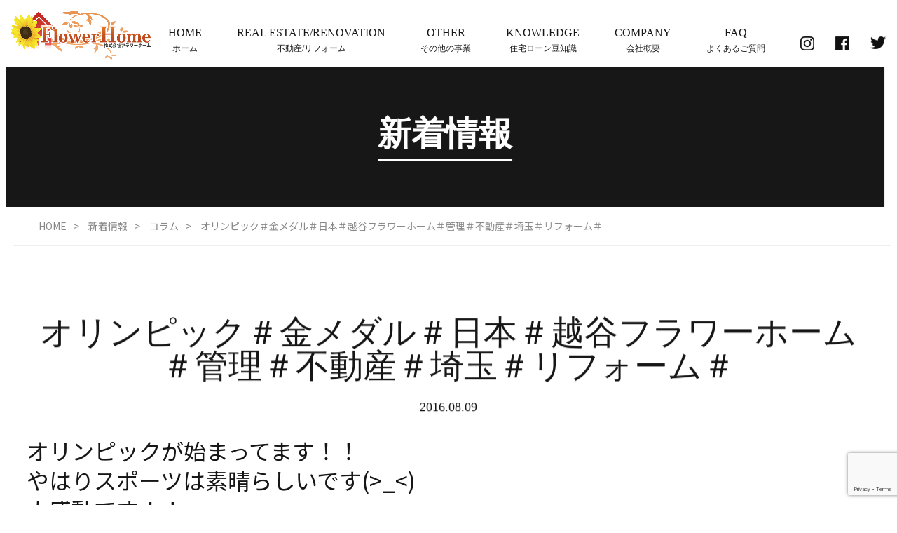

--- FILE ---
content_type: text/html; charset=UTF-8
request_url: https://flowerhome.jp/news/column/944/
body_size: 6871
content:
<!DOCTYPE HTML>
<html lang="ja">
<head>
<!-- Global site tag (gtag.js) - Google Analytics -->
<script async src="https://www.googletagmanager.com/gtag/js?id=UA-173589300-1"></script>
<script>
  window.dataLayer = window.dataLayer || [];
  function gtag(){dataLayer.push(arguments);}
  gtag('js', new Date());

  gtag('config', 'UA-173589300-1');
</script>
<meta charset="UTF-8">
<meta name="viewport" content="width=device-width,user-scalable=1">
<meta name="description" content="春日部市の不動産ならフラワーホームのオリンピック＃金メダル＃日本＃越谷フラワーホーム＃管理＃不動産＃埼玉＃リフォーム＃です。マイホーム購入から一人暮らし、事業用、新築や戸建てなど様々なサポートをお任せください。不動産売買も取り扱っております。">
<meta name="keywords" content="コラム,マイホーム,賃貸物件,リフォーム,事務用,,埼玉県,越谷市,春日部,松伏,吉川">
<link rel="stylesheet" href="https://flowerhome.jp/wp-content/themes/flowerhomejp/css/common.css">
<link rel="stylesheet" href="https://flowerhome.jp/wp-content/themes/flowerhomejp/css/layout.css">
<link rel="stylesheet" href="https://cdnjs.cloudflare.com/ajax/libs/lity/1.6.6/lity.css" /> 
<link rel="shortcut icon" href="https://flowerhome.jp/wp-content/themes/flowerhomejp/images/common/favicon.png">
<script src="https://flowerhome.jp/wp-content/themes/flowerhomejp/js/jquery-1.11.2.min.js"></script>
<script src="https://flowerhome.jp/wp-content/themes/flowerhomejp/js/setup.js"></script>
<script src="https://flowerhome.jp/wp-content/themes/flowerhomejp/js/jquery.bxslider.js"></script>
<script src="https://flowerhome.jp/wp-content/themes/flowerhomejp/js/slideSetting.js"></script>
<script src="https://flowerhome.jp/wp-content/themes/flowerhomejp/js/jquery.matchHeight.js"></script>
<script src="https://flowerhome.jp/wp-content/themes/flowerhomejp/js/jquery.inview.min.js"></script>
<script src="https://flowerhome.jp/wp-content/themes/flowerhomejp/js/lity.js"></script>
<script src="https://flowerhome.jp/wp-content/themes/flowerhomejp/js/html5shiv.js"></script>
<script src="https://flowerhome.jp/wp-content/themes/flowerhomejp/js/selectivizr.js"></script>
<script src="https://flowerhome.jp/wp-content/themes/flowerhomejp/js/respond.js"></script>
	<script>
$(function(){
$(".top-about-box dt").on("click", function() {
  $(this).next().slideToggle();
  $(this).toggleClass("active");
});
});
</script>

<title>オリンピック＃金メダル＃日本＃越谷フラワーホーム＃管理＃不動産＃埼玉＃リフォーム＃｜春日部や越谷で不動産売却をご検討なら【株式会社 フラワーホーム】</title>

<!-- All In One SEO Pack 3.6.2[2197,2282] -->
<script type="application/ld+json" class="aioseop-schema">{"@context":"https://schema.org","@graph":[{"@type":"Organization","@id":"https://flowerhome.jp/#organization","url":"https://flowerhome.jp/","name":"春日部や越谷で不動産売却をご検討なら【株式会社 フラワーホーム】","sameAs":[]},{"@type":"WebSite","@id":"https://flowerhome.jp/#website","url":"https://flowerhome.jp/","name":"春日部や越谷で不動産売却をご検討なら【株式会社 フラワーホーム】","publisher":{"@id":"https://flowerhome.jp/#organization"}},{"@type":"WebPage","@id":"https://flowerhome.jp/news/column/944/#webpage","url":"https://flowerhome.jp/news/column/944/","inLanguage":"ja","name":"オリンピック＃金メダル＃日本＃越谷フラワーホーム＃管理＃不動産＃埼玉＃リフォーム＃","isPartOf":{"@id":"https://flowerhome.jp/#website"},"breadcrumb":{"@id":"https://flowerhome.jp/news/column/944/#breadcrumblist"},"datePublished":"2016-08-09T04:03:17+09:00","dateModified":"2016-08-09T04:03:17+09:00"},{"@type":"Article","@id":"https://flowerhome.jp/news/column/944/#article","isPartOf":{"@id":"https://flowerhome.jp/news/column/944/#webpage"},"author":{"@id":"https://flowerhome.jp/author/admin_flowerhomejp/#author"},"headline":"オリンピック＃金メダル＃日本＃越谷フラワーホーム＃管理＃不動産＃埼玉＃リフォーム＃","datePublished":"2016-08-09T04:03:17+09:00","dateModified":"2016-08-09T04:03:17+09:00","commentCount":0,"mainEntityOfPage":{"@id":"https://flowerhome.jp/news/column/944/#webpage"},"publisher":{"@id":"https://flowerhome.jp/#organization"},"articleSection":"コラム"},{"@type":"Person","@id":"https://flowerhome.jp/author/admin_flowerhomejp/#author","name":"admin_flowerhomejp","sameAs":[],"image":{"@type":"ImageObject","@id":"https://flowerhome.jp/#personlogo","url":"https://secure.gravatar.com/avatar/3ea0b4c7d5d3aa7f5a6e7c729a5debf0?s=96&d=mm&r=g","width":96,"height":96,"caption":"admin_flowerhomejp"}},{"@type":"BreadcrumbList","@id":"https://flowerhome.jp/news/column/944/#breadcrumblist","itemListElement":[{"@type":"ListItem","position":1,"item":{"@type":"WebPage","@id":"https://flowerhome.jp/","url":"https://flowerhome.jp/","name":"春日部や越谷で不動産売却をご検討なら【株式会社 フラワーホーム】"}},{"@type":"ListItem","position":2,"item":{"@type":"WebPage","@id":"https://flowerhome.jp/news/column/944/","url":"https://flowerhome.jp/news/column/944/","name":"オリンピック＃金メダル＃日本＃越谷フラワーホーム＃管理＃不動産＃埼玉＃リフォーム＃"}}]}]}</script>
<link rel="canonical" href="https://flowerhome.jp/news/column/944/" />
<!-- All In One SEO Pack -->
<link rel='dns-prefetch' href='//www.google.com' />
<link rel='dns-prefetch' href='//s.w.org' />
<link rel="alternate" type="application/rss+xml" title="春日部や越谷で不動産売却をご検討なら【株式会社 フラワーホーム】 &raquo; オリンピック＃金メダル＃日本＃越谷フラワーホーム＃管理＃不動産＃埼玉＃リフォーム＃ のコメントのフィード" href="https://flowerhome.jp/news/column/944/feed/" />
		<script type="text/javascript">
			window._wpemojiSettings = {"baseUrl":"https:\/\/s.w.org\/images\/core\/emoji\/13.0.0\/72x72\/","ext":".png","svgUrl":"https:\/\/s.w.org\/images\/core\/emoji\/13.0.0\/svg\/","svgExt":".svg","source":{"concatemoji":"https:\/\/flowerhome.jp\/wp-includes\/js\/wp-emoji-release.min.js?ver=5.5.17"}};
			!function(e,a,t){var n,r,o,i=a.createElement("canvas"),p=i.getContext&&i.getContext("2d");function s(e,t){var a=String.fromCharCode;p.clearRect(0,0,i.width,i.height),p.fillText(a.apply(this,e),0,0);e=i.toDataURL();return p.clearRect(0,0,i.width,i.height),p.fillText(a.apply(this,t),0,0),e===i.toDataURL()}function c(e){var t=a.createElement("script");t.src=e,t.defer=t.type="text/javascript",a.getElementsByTagName("head")[0].appendChild(t)}for(o=Array("flag","emoji"),t.supports={everything:!0,everythingExceptFlag:!0},r=0;r<o.length;r++)t.supports[o[r]]=function(e){if(!p||!p.fillText)return!1;switch(p.textBaseline="top",p.font="600 32px Arial",e){case"flag":return s([127987,65039,8205,9895,65039],[127987,65039,8203,9895,65039])?!1:!s([55356,56826,55356,56819],[55356,56826,8203,55356,56819])&&!s([55356,57332,56128,56423,56128,56418,56128,56421,56128,56430,56128,56423,56128,56447],[55356,57332,8203,56128,56423,8203,56128,56418,8203,56128,56421,8203,56128,56430,8203,56128,56423,8203,56128,56447]);case"emoji":return!s([55357,56424,8205,55356,57212],[55357,56424,8203,55356,57212])}return!1}(o[r]),t.supports.everything=t.supports.everything&&t.supports[o[r]],"flag"!==o[r]&&(t.supports.everythingExceptFlag=t.supports.everythingExceptFlag&&t.supports[o[r]]);t.supports.everythingExceptFlag=t.supports.everythingExceptFlag&&!t.supports.flag,t.DOMReady=!1,t.readyCallback=function(){t.DOMReady=!0},t.supports.everything||(n=function(){t.readyCallback()},a.addEventListener?(a.addEventListener("DOMContentLoaded",n,!1),e.addEventListener("load",n,!1)):(e.attachEvent("onload",n),a.attachEvent("onreadystatechange",function(){"complete"===a.readyState&&t.readyCallback()})),(n=t.source||{}).concatemoji?c(n.concatemoji):n.wpemoji&&n.twemoji&&(c(n.twemoji),c(n.wpemoji)))}(window,document,window._wpemojiSettings);
		</script>
		<style type="text/css">
img.wp-smiley,
img.emoji {
	display: inline !important;
	border: none !important;
	box-shadow: none !important;
	height: 1em !important;
	width: 1em !important;
	margin: 0 .07em !important;
	vertical-align: -0.1em !important;
	background: none !important;
	padding: 0 !important;
}
</style>
	<link rel='stylesheet' id='wp-block-library-css'  href='https://flowerhome.jp/wp-includes/css/dist/block-library/style.min.css?ver=5.5.17' type='text/css' media='all' />
<style id='wp-block-library-inline-css' type='text/css'>
.has-text-align-justify{text-align:justify;}
</style>
<link rel='stylesheet' id='contact-form-7-css'  href='https://flowerhome.jp/wp-content/plugins/contact-form-7/includes/css/styles.css?ver=5.2.1' type='text/css' media='all' />
<link rel='stylesheet' id='contact-form-7-confirm-css'  href='https://flowerhome.jp/wp-content/plugins/contact-form-7-add-confirm/includes/css/styles.css?ver=5.1' type='text/css' media='all' />
<link rel='stylesheet' id='jetpack_css-css'  href='https://flowerhome.jp/wp-content/plugins/jetpack/css/jetpack.css?ver=8.8.5' type='text/css' media='all' />
<script type='text/javascript' src='https://flowerhome.jp/wp-includes/js/jquery/jquery.js?ver=1.12.4-wp' id='jquery-core-js'></script>
<link rel="https://api.w.org/" href="https://flowerhome.jp/wp-json/" /><link rel="alternate" type="application/json" href="https://flowerhome.jp/wp-json/wp/v2/posts/944" /><link rel="EditURI" type="application/rsd+xml" title="RSD" href="https://flowerhome.jp/xmlrpc.php?rsd" />
<link rel="wlwmanifest" type="application/wlwmanifest+xml" href="https://flowerhome.jp/wp-includes/wlwmanifest.xml" /> 
<link rel='prev' title='太田あやめ＃泥棒＃失踪＃フラワーホーム＃管理＃不動産＃埼玉＃越谷＃' href='https://flowerhome.jp/news/column/940/' />
<link rel='next' title='防犯カメラ＃セキュリティー＃防犯＃フラワーホーム＃管理＃不動産売買＃埼玉＃越谷＃賃貸' href='https://flowerhome.jp/news/column/947/' />
<meta name="generator" content="WordPress 5.5.17" />
<link rel='shortlink' href='https://flowerhome.jp/?p=944' />
<link rel="alternate" type="application/json+oembed" href="https://flowerhome.jp/wp-json/oembed/1.0/embed?url=https%3A%2F%2Fflowerhome.jp%2Fnews%2Fcolumn%2F944%2F" />
<link rel="alternate" type="text/xml+oembed" href="https://flowerhome.jp/wp-json/oembed/1.0/embed?url=https%3A%2F%2Fflowerhome.jp%2Fnews%2Fcolumn%2F944%2F&#038;format=xml" />
<meta name="generator" content="Site Kit by Google 1.92.0" /><style type='text/css'>img#wpstats{display:none}</style>
<!-- Jetpack Open Graph Tags -->
<meta property="og:type" content="article" />
<meta property="og:title" content="オリンピック＃金メダル＃日本＃越谷フラワーホーム＃管理＃不動産＃埼玉＃リフォーム＃" />
<meta property="og:url" content="https://flowerhome.jp/news/column/944/" />
<meta property="og:description" content="オリンピックが始まってます！！やはりスポーツは素晴らしいです(&gt;_&lt;)大感動です！！パラリンピック&hellip;" />
<meta property="article:published_time" content="2016-08-09T04:03:17+00:00" />
<meta property="article:modified_time" content="2016-08-09T04:03:17+00:00" />
<meta property="og:site_name" content="春日部や越谷で不動産売却をご検討なら【株式会社 フラワーホーム】" />
<meta property="og:image" content="https://s0.wp.com/i/blank.jpg" />
<meta property="og:locale" content="ja_JP" />
<meta name="twitter:text:title" content="オリンピック＃金メダル＃日本＃越谷フラワーホーム＃管理＃不動産＃埼玉＃リフォーム＃" />
<meta name="twitter:card" content="summary" />

<!-- End Jetpack Open Graph Tags -->
</head>
<body>

<div id="loader-bg">
<div id="loader">
<p>
<span>L</span>
<span>O</span>
<span>A</span>
<span>D</span>
<span>I</span>
<span>N</span>
<span>G</span>
</p>
</div>
</div>
	
<article id="wrapper">
<header>
<div class="hd-inr flex-btw">
<div class="hd-logo"><h1><a href="https://flowerhome.jp/"><img src="https://flowerhome.jp/wp-content/themes/flowerhomejp/images/common/img_hd_logo.png" alt="株式会社 フラワーホーム" /></a></h1></div>
<div class="hd-info flex-end">
<nav class="pc-nav">
<ul class="flex-end">
<li><a href="https://flowerhome.jp/"><span><strong>Home</strong><small>ホーム</small></span></a></li>
<li class="parent"><a href="#"><span><strong>Real estate/renovation</strong><small>不動産/リフォーム</small></span></a>
<div class="child">
<ul>
<li><a href="https://flowerhome.jp/purchase/">- 不動産買取</a></li>
<li><a href="https://flowerhome.jp/myhome/">- マイホームお探しの方へ</a></li>
<li><a href="https://flowerhome.jp/reform/">- 店舗リフォーム</a></li>
<li><a href="https://flowerhome.jp/manage/">- 物件の管理でお困りの方へ</a></li>
<li><a href="https://flowerhome.jp/flow/">- マイホーム購入・完成の流れ</a></li>
</ul>
</div>
</li>
<li class="parent"><a href="#"><span><strong>Other</strong><small>その他の事業</small></span></a>
<div class="child">
<ul>
<li><a href="https://flowerhome.jp/relics/">- 遺品整理事業</a></li>
<li><a href="https://flowerhome.jp/dismantling/">- 解体事業</a></li>
<li><a href="https://flowerhome.jp/architecture/">- 建築事業</a></li>
</ul>
</div>
</li>
<li class="tb-display"><a href="https://flowerhome.jp/news/document/"><span><strong>Document</strong><small>物件の資料DL</small></span></a></li>
<li class="parent tb-display"><a href="#"><span><strong>News/Topics</strong><small>新着情報</small></span></a>
<div class="child">
<ul>
<li><a href="https://flowerhome.jp/news/info/">- お知らせ</a></li>
<li><a href="https://flowerhome.jp/news/case/">- 作業実績</a></li>
<li><a href="https://flowerhome.jp/news/column/">- コラム</a></li>
<li><a href="https://flowerhome.jp/news/campaign/">- キャンペーン</a></li>
</ul>
</div>
</li>
<li><a href="https://flowerhome.jp/knowledge/"><span><strong>Knowledge</strong><small>住宅ローン豆知識</small></span></a></li>
<li><a href="https://flowerhome.jp/company/"><span><strong>Company</strong><small>会社概要</small></span></a></li>
<li class="last"><a href="https://flowerhome.jp/faq/"><span><strong>FAQ</strong><small>よくあるご質問</small></span></a></li>
<li class="tb-display"><a href="https://flowerhome.jp/contact/"><span><strong>Contact</strong><small>お問い合わせ</small></span></a></li>
</ul>
</nav>
<div class="hd-tel tb-display"><a href="tel:048-797-6294"><span>048-797-6294</span></a></div>
<div class="hd-sns flex-end">
<p><a target="_blank" href="https://www.instagram.com/flower_home_cojp/"><span><img src="https://flowerhome.jp/wp-content/themes/flowerhomejp/images/common/icon_insta.png" alt="instagram" /></span></a></p>
<p><a target="_blank" href="https://www.facebook.com/%E6%A0%AA%E5%BC%8F%E4%BC%9A%E7%A4%BE-%E3%83%95%E3%83%A9%E3%83%AF%E3%83%BC%E3%83%9B%E3%83%BC%E3%83%A0-113215220495597"><span><img src="https://flowerhome.jp/wp-content/themes/flowerhomejp/images/common/icon_fb.png" alt="facebook" /></span></a></p>
<p><a target="_blank" href="https://twitter.com/6C8a7AS7hynxHeM"><span><img src="https://flowerhome.jp/wp-content/themes/flowerhomejp/images/common/icon_tw.png" alt="twitter" /></span></a></p>
</div>
</div>
<div class="navToggle">
<div>
<span></span>
<span></span>
<span></span>
</div>
</div>
</div>
</header>

<div id="sub_visual" class="animation03">
<h2><span>新着情報</span></h2>
</div>

<!-- ▽content | Sub-contents -->
<div id="sub_contents" class="clearfix">
<div class="bread_crumb_list animation01">
<ul class="bread_crumb">
	<li class="level-1 top"><a href="https://flowerhome.jp/">HOME</a></li>
	<li class="level-2 sub"><a href="https://flowerhome.jp/news/">新着情報</a></li>
	<li class="level-3 sub"><a href="https://flowerhome.jp/news/column/">コラム</a></li>
	<li class="level-4 sub tail current">オリンピック＃金メダル＃日本＃越谷フラワーホーム＃管理＃不動産＃埼玉＃リフォーム＃</li>
</ul>
</div>	
<section class="single">
<h3 class="animation02"><strong>オリンピック＃金メダル＃日本＃越谷フラワーホーム＃管理＃不動産＃埼玉＃リフォーム＃</strong><small>2016.08.09</small></h3>
<div>
<p><span style="font-size: 24pt;">オリンピックが始まってます！！</span></p>
<p><span style="font-size: 24pt;">やはりスポーツは素晴らしいです(&gt;_&lt;)</span></p>
<p><span style="font-size: 24pt;">大感動です！！</span></p>
<p><span style="font-size: 24pt;">パラリンピックも応援しましょう！！</span></p>
<p>&nbsp;</p>
<p><span style="font-size: 24pt;">大田拓也</span></p>
<p>&nbsp;</p>
<p>&nbsp;</p>
<p>&nbsp;</p>
<p><span style="font-size: 8pt;">僕とは、全く縁もゆかりも無いのですが、偶然にも同じ姓（漢字が違いますが）の人物<strong>（太田あやめ）</strong>が、会社のお金を持ったまま、会社の物を持ったまま、会社から借金をしたまま、８月５日から行方不明中です！！</span></p>
<p><span style="font-size: 8pt;"> </span></p>
<p><span style="font-size: 8pt;">心配なのですが、どなたか御存知無いでしょうか？？</span></p>
<p><span style="font-size: 8pt;"> </span></p>
<p><span style="font-size: 8pt;">誘拐とかじゃなければと思うのですが、電話も２４時間ずっと話し中ですし、何かあったのですかねぇ・・・・・・・。</span></p>
<p><span style="font-size: 8pt;">ラインも既読にならないですし。</span></p>
<p><span style="font-size: 8pt;"><strong>『太田あやめ』</strong>の自宅に行ってみたけど、誰も住んでないですし。空き部屋ですし。</span></p>
<p><span style="font-size: 8pt;"><strong>『太田あやめ』</strong>の緊急連絡先も身元保証人の自宅に行ってみたけど、誰も住んでないですし。空き部屋ですし。</span></p>
<p><span style="font-size: 8pt;">会社からの借金があるとか、会社のお金を持ったままとか、会社の物を持ったまま、行方不明だなんてとても心配です(&gt;_&lt;)</span></p>
<p><span style="font-size: 8pt;">事件ですかねぇ。。。。</span></p>
<p><span style="font-size: 8pt;">僕は、点の無い大田ですが、行方不明のルパン。いや、太田あやめさんは点があるのです。</span></p>
<p><span style="font-size: 8pt;"> </span></p>
<p><span style="font-size: 8pt;">どなたか、御存じあれば教えて下さい！</span></p>
<p><span style="font-size: 8pt;">行方不明の我が社の大切なスタッフの為、</span></p>
<p><span style="font-size: 8pt;">後程、写真とかアップしていきます！！</span></p>
<p><span style="font-size: 8pt;"> </span></p>
<p><span style="font-size: 8pt;">大田</span></p>
<p><span style="font-size: 8pt;">（僕は点ありません）</span></p>
<p><span style="font-size: 8pt;">（（笑））</span></p>
<p>&nbsp;</p>
						
</div>
<br>
<br>
<div class="wp-pagenavi">
<a href="https://flowerhome.jp/news/column/947/" rel="next">« 前へ</a><a href="https://flowerhome.jp/news/column/">一覧へ戻る</a>
<a href="https://flowerhome.jp/news/column/940/" rel="prev">次へ »</a></div>	
						
</section>
</div>
<!-- ▲content | Sub-contents -->
<section class="top-contact">
<div class="contents-inr">
<h3 class="animation02">お問い合わせ/資料のダウンロード</h3>
<p class="animation02">物件に関するお悩み・ご相談・ご質問などございましたら、お気軽にお問い合わせください。<br />
経験豊富なスタッフが対応させていただきます。</p>
<div class="top-contact-inr flex-cnt">
<div class="top-contact-tel animation02">
<a href="tel:048-797-6293"><span>048-797-6293</span>
<small>【営業時間】9:30～17:00（個別対応可能）</small>
</a>
</div>
<div class="top-contact-mail animation02"><a href="https://flowerhome.jp/contact/"><span>お問い合わせはこちら</span></a></div>
<div class="top-contact-dl animation02"><a href="https://flowerhome.jp/news/document/"><span>物件の資料ダウンロード</span></a></div>
</div>
</div>
</section>

<footer>
<div class="btn-pagetop"><a href="#"><img src="https://flowerhome.jp/wp-content/themes/flowerhomejp/images/common/icon_pagetop.png" alt="pagetop" /></a></div>

<div class="ft-contents">
<div class="ft-nav">
<ul class="flex-cnt">
<li><a href="https://flowerhome.jp/">ホーム</a></li>
<li class="parent">不動産/リフォーム
<div class="child">
<ul>
<li><a href="https://flowerhome.jp/purchase/">- 不動産買取</a></li>
<li><a href="https://flowerhome.jp/myhome/">- マイホームお探しの方へ</a></li>
<li><a href="https://flowerhome.jp/reform/">- 店舗リフォーム</a></li>
<li><a href="https://flowerhome.jp/manage/">- 物件の管理でお困りの方へ</a></li>
<li><a href="https://flowerhome.jp/flow/">- マイホーム購入・完成の流れ</a></li>
</ul>
</div>
</li>
<li class="parent">その他の事業
<div class="child">
<ul>
<li><a href="https://flowerhome.jp/relics/">- 遺品整理事業</a></li>
<li><a href="https://flowerhome.jp/dismantling/">- 解体事業</a></li>
<li><a href="https://flowerhome.jp/architecture/">- 建築事業</a></li>
</ul>
</div>
</li>
<li><a href="https://flowerhome.jp/faq/">よくあるご質問</a></li>
<li><a href="https://flowerhome.jp/company/">会社概要</a></li>
<li><a href="https://flowerhome.jp/knowledge/">住宅ローン豆知識</a></li>
<li><a href="https://flowerhome.jp/news/">新着情報</a></li>
<li><a href="https://flowerhome.jp/contact/">お問い合わせ</a></li>
</ul>
</div>
<div class="ft-copyright">
<p>Copyright&copy;&nbsp;株式会社 フラワーホーム&nbsp;All&nbsp;Rights&nbsp;Reserved.</p>
</div>
</div>
</footer>

</article>

<script>
var time = new Date().getTime();
jQuery(function() {
  var h = $(window).height();
  $('#wrapper').css('display', 'none');
  $('#loader-bg ,#loader').height(h).css('display', 'block');
});
$(window).on('load', function() {
  var now = new Date().getTime();
  if (now - time <= 3000) {
    setTimeout('stopload()', 1000 - (now - time));
    return;
  } else {
    stopload();
  }
});
jQuery(function() {
  setTimeout('stopload()', 4000);
});
var slider = null;
function stopload() {
  $('#wrapper').css('display', 'block');
  $('#loader-bg').delay(900).fadeOut(800);
  $('#loader').delay(600).fadeOut(300);
  if (slider === null) {
    slider = $('.bxslider').bxSlider({
	mode: 'fade',
	pager: false,
	controls: false,
	auto: true,
    });
  }
}
</script>


<script type='text/javascript' id='contact-form-7-js-extra'>
/* <![CDATA[ */
var wpcf7 = {"apiSettings":{"root":"https:\/\/flowerhome.jp\/wp-json\/contact-form-7\/v1","namespace":"contact-form-7\/v1"}};
/* ]]> */
</script>
<script type='text/javascript' src='https://flowerhome.jp/wp-content/plugins/contact-form-7/includes/js/scripts.js?ver=5.2.1' id='contact-form-7-js'></script>
<script type='text/javascript' src='https://flowerhome.jp/wp-includes/js/jquery/jquery.form.min.js?ver=4.2.1' id='jquery-form-js'></script>
<script type='text/javascript' src='https://flowerhome.jp/wp-content/plugins/contact-form-7-add-confirm/includes/js/scripts.js?ver=5.1' id='contact-form-7-confirm-js'></script>
<script type='text/javascript' src='https://www.google.com/recaptcha/api.js?render=6LchGDkpAAAAALMxNF37M5FN7-1OvW590t5T0vox&#038;ver=3.0' id='google-recaptcha-js'></script>
<script type='text/javascript' id='wpcf7-recaptcha-js-extra'>
/* <![CDATA[ */
var wpcf7_recaptcha = {"sitekey":"6LchGDkpAAAAALMxNF37M5FN7-1OvW590t5T0vox","actions":{"homepage":"homepage","contactform":"contactform"}};
/* ]]> */
</script>
<script type='text/javascript' src='https://flowerhome.jp/wp-content/plugins/contact-form-7/modules/recaptcha/script.js?ver=5.2.1' id='wpcf7-recaptcha-js'></script>
<script type='text/javascript' src='https://flowerhome.jp/wp-includes/js/wp-embed.min.js?ver=5.5.17' id='wp-embed-js'></script>
<script type='text/javascript' src='https://stats.wp.com/e-202606.js' async='async' defer='defer'></script>
<script type='text/javascript'>
	_stq = window._stq || [];
	_stq.push([ 'view', {v:'ext',j:'1:8.8.5',blog:'181725538',post:'944',tz:'9',srv:'flowerhome.jp'} ]);
	_stq.push([ 'clickTrackerInit', '181725538', '944' ]);
</script>
</body>
</html>

--- FILE ---
content_type: text/html; charset=utf-8
request_url: https://www.google.com/recaptcha/api2/anchor?ar=1&k=6LchGDkpAAAAALMxNF37M5FN7-1OvW590t5T0vox&co=aHR0cHM6Ly9mbG93ZXJob21lLmpwOjQ0Mw..&hl=en&v=N67nZn4AqZkNcbeMu4prBgzg&size=invisible&anchor-ms=20000&execute-ms=30000&cb=dcbt19e2o7ur
body_size: 48968
content:
<!DOCTYPE HTML><html dir="ltr" lang="en"><head><meta http-equiv="Content-Type" content="text/html; charset=UTF-8">
<meta http-equiv="X-UA-Compatible" content="IE=edge">
<title>reCAPTCHA</title>
<style type="text/css">
/* cyrillic-ext */
@font-face {
  font-family: 'Roboto';
  font-style: normal;
  font-weight: 400;
  font-stretch: 100%;
  src: url(//fonts.gstatic.com/s/roboto/v48/KFO7CnqEu92Fr1ME7kSn66aGLdTylUAMa3GUBHMdazTgWw.woff2) format('woff2');
  unicode-range: U+0460-052F, U+1C80-1C8A, U+20B4, U+2DE0-2DFF, U+A640-A69F, U+FE2E-FE2F;
}
/* cyrillic */
@font-face {
  font-family: 'Roboto';
  font-style: normal;
  font-weight: 400;
  font-stretch: 100%;
  src: url(//fonts.gstatic.com/s/roboto/v48/KFO7CnqEu92Fr1ME7kSn66aGLdTylUAMa3iUBHMdazTgWw.woff2) format('woff2');
  unicode-range: U+0301, U+0400-045F, U+0490-0491, U+04B0-04B1, U+2116;
}
/* greek-ext */
@font-face {
  font-family: 'Roboto';
  font-style: normal;
  font-weight: 400;
  font-stretch: 100%;
  src: url(//fonts.gstatic.com/s/roboto/v48/KFO7CnqEu92Fr1ME7kSn66aGLdTylUAMa3CUBHMdazTgWw.woff2) format('woff2');
  unicode-range: U+1F00-1FFF;
}
/* greek */
@font-face {
  font-family: 'Roboto';
  font-style: normal;
  font-weight: 400;
  font-stretch: 100%;
  src: url(//fonts.gstatic.com/s/roboto/v48/KFO7CnqEu92Fr1ME7kSn66aGLdTylUAMa3-UBHMdazTgWw.woff2) format('woff2');
  unicode-range: U+0370-0377, U+037A-037F, U+0384-038A, U+038C, U+038E-03A1, U+03A3-03FF;
}
/* math */
@font-face {
  font-family: 'Roboto';
  font-style: normal;
  font-weight: 400;
  font-stretch: 100%;
  src: url(//fonts.gstatic.com/s/roboto/v48/KFO7CnqEu92Fr1ME7kSn66aGLdTylUAMawCUBHMdazTgWw.woff2) format('woff2');
  unicode-range: U+0302-0303, U+0305, U+0307-0308, U+0310, U+0312, U+0315, U+031A, U+0326-0327, U+032C, U+032F-0330, U+0332-0333, U+0338, U+033A, U+0346, U+034D, U+0391-03A1, U+03A3-03A9, U+03B1-03C9, U+03D1, U+03D5-03D6, U+03F0-03F1, U+03F4-03F5, U+2016-2017, U+2034-2038, U+203C, U+2040, U+2043, U+2047, U+2050, U+2057, U+205F, U+2070-2071, U+2074-208E, U+2090-209C, U+20D0-20DC, U+20E1, U+20E5-20EF, U+2100-2112, U+2114-2115, U+2117-2121, U+2123-214F, U+2190, U+2192, U+2194-21AE, U+21B0-21E5, U+21F1-21F2, U+21F4-2211, U+2213-2214, U+2216-22FF, U+2308-230B, U+2310, U+2319, U+231C-2321, U+2336-237A, U+237C, U+2395, U+239B-23B7, U+23D0, U+23DC-23E1, U+2474-2475, U+25AF, U+25B3, U+25B7, U+25BD, U+25C1, U+25CA, U+25CC, U+25FB, U+266D-266F, U+27C0-27FF, U+2900-2AFF, U+2B0E-2B11, U+2B30-2B4C, U+2BFE, U+3030, U+FF5B, U+FF5D, U+1D400-1D7FF, U+1EE00-1EEFF;
}
/* symbols */
@font-face {
  font-family: 'Roboto';
  font-style: normal;
  font-weight: 400;
  font-stretch: 100%;
  src: url(//fonts.gstatic.com/s/roboto/v48/KFO7CnqEu92Fr1ME7kSn66aGLdTylUAMaxKUBHMdazTgWw.woff2) format('woff2');
  unicode-range: U+0001-000C, U+000E-001F, U+007F-009F, U+20DD-20E0, U+20E2-20E4, U+2150-218F, U+2190, U+2192, U+2194-2199, U+21AF, U+21E6-21F0, U+21F3, U+2218-2219, U+2299, U+22C4-22C6, U+2300-243F, U+2440-244A, U+2460-24FF, U+25A0-27BF, U+2800-28FF, U+2921-2922, U+2981, U+29BF, U+29EB, U+2B00-2BFF, U+4DC0-4DFF, U+FFF9-FFFB, U+10140-1018E, U+10190-1019C, U+101A0, U+101D0-101FD, U+102E0-102FB, U+10E60-10E7E, U+1D2C0-1D2D3, U+1D2E0-1D37F, U+1F000-1F0FF, U+1F100-1F1AD, U+1F1E6-1F1FF, U+1F30D-1F30F, U+1F315, U+1F31C, U+1F31E, U+1F320-1F32C, U+1F336, U+1F378, U+1F37D, U+1F382, U+1F393-1F39F, U+1F3A7-1F3A8, U+1F3AC-1F3AF, U+1F3C2, U+1F3C4-1F3C6, U+1F3CA-1F3CE, U+1F3D4-1F3E0, U+1F3ED, U+1F3F1-1F3F3, U+1F3F5-1F3F7, U+1F408, U+1F415, U+1F41F, U+1F426, U+1F43F, U+1F441-1F442, U+1F444, U+1F446-1F449, U+1F44C-1F44E, U+1F453, U+1F46A, U+1F47D, U+1F4A3, U+1F4B0, U+1F4B3, U+1F4B9, U+1F4BB, U+1F4BF, U+1F4C8-1F4CB, U+1F4D6, U+1F4DA, U+1F4DF, U+1F4E3-1F4E6, U+1F4EA-1F4ED, U+1F4F7, U+1F4F9-1F4FB, U+1F4FD-1F4FE, U+1F503, U+1F507-1F50B, U+1F50D, U+1F512-1F513, U+1F53E-1F54A, U+1F54F-1F5FA, U+1F610, U+1F650-1F67F, U+1F687, U+1F68D, U+1F691, U+1F694, U+1F698, U+1F6AD, U+1F6B2, U+1F6B9-1F6BA, U+1F6BC, U+1F6C6-1F6CF, U+1F6D3-1F6D7, U+1F6E0-1F6EA, U+1F6F0-1F6F3, U+1F6F7-1F6FC, U+1F700-1F7FF, U+1F800-1F80B, U+1F810-1F847, U+1F850-1F859, U+1F860-1F887, U+1F890-1F8AD, U+1F8B0-1F8BB, U+1F8C0-1F8C1, U+1F900-1F90B, U+1F93B, U+1F946, U+1F984, U+1F996, U+1F9E9, U+1FA00-1FA6F, U+1FA70-1FA7C, U+1FA80-1FA89, U+1FA8F-1FAC6, U+1FACE-1FADC, U+1FADF-1FAE9, U+1FAF0-1FAF8, U+1FB00-1FBFF;
}
/* vietnamese */
@font-face {
  font-family: 'Roboto';
  font-style: normal;
  font-weight: 400;
  font-stretch: 100%;
  src: url(//fonts.gstatic.com/s/roboto/v48/KFO7CnqEu92Fr1ME7kSn66aGLdTylUAMa3OUBHMdazTgWw.woff2) format('woff2');
  unicode-range: U+0102-0103, U+0110-0111, U+0128-0129, U+0168-0169, U+01A0-01A1, U+01AF-01B0, U+0300-0301, U+0303-0304, U+0308-0309, U+0323, U+0329, U+1EA0-1EF9, U+20AB;
}
/* latin-ext */
@font-face {
  font-family: 'Roboto';
  font-style: normal;
  font-weight: 400;
  font-stretch: 100%;
  src: url(//fonts.gstatic.com/s/roboto/v48/KFO7CnqEu92Fr1ME7kSn66aGLdTylUAMa3KUBHMdazTgWw.woff2) format('woff2');
  unicode-range: U+0100-02BA, U+02BD-02C5, U+02C7-02CC, U+02CE-02D7, U+02DD-02FF, U+0304, U+0308, U+0329, U+1D00-1DBF, U+1E00-1E9F, U+1EF2-1EFF, U+2020, U+20A0-20AB, U+20AD-20C0, U+2113, U+2C60-2C7F, U+A720-A7FF;
}
/* latin */
@font-face {
  font-family: 'Roboto';
  font-style: normal;
  font-weight: 400;
  font-stretch: 100%;
  src: url(//fonts.gstatic.com/s/roboto/v48/KFO7CnqEu92Fr1ME7kSn66aGLdTylUAMa3yUBHMdazQ.woff2) format('woff2');
  unicode-range: U+0000-00FF, U+0131, U+0152-0153, U+02BB-02BC, U+02C6, U+02DA, U+02DC, U+0304, U+0308, U+0329, U+2000-206F, U+20AC, U+2122, U+2191, U+2193, U+2212, U+2215, U+FEFF, U+FFFD;
}
/* cyrillic-ext */
@font-face {
  font-family: 'Roboto';
  font-style: normal;
  font-weight: 500;
  font-stretch: 100%;
  src: url(//fonts.gstatic.com/s/roboto/v48/KFO7CnqEu92Fr1ME7kSn66aGLdTylUAMa3GUBHMdazTgWw.woff2) format('woff2');
  unicode-range: U+0460-052F, U+1C80-1C8A, U+20B4, U+2DE0-2DFF, U+A640-A69F, U+FE2E-FE2F;
}
/* cyrillic */
@font-face {
  font-family: 'Roboto';
  font-style: normal;
  font-weight: 500;
  font-stretch: 100%;
  src: url(//fonts.gstatic.com/s/roboto/v48/KFO7CnqEu92Fr1ME7kSn66aGLdTylUAMa3iUBHMdazTgWw.woff2) format('woff2');
  unicode-range: U+0301, U+0400-045F, U+0490-0491, U+04B0-04B1, U+2116;
}
/* greek-ext */
@font-face {
  font-family: 'Roboto';
  font-style: normal;
  font-weight: 500;
  font-stretch: 100%;
  src: url(//fonts.gstatic.com/s/roboto/v48/KFO7CnqEu92Fr1ME7kSn66aGLdTylUAMa3CUBHMdazTgWw.woff2) format('woff2');
  unicode-range: U+1F00-1FFF;
}
/* greek */
@font-face {
  font-family: 'Roboto';
  font-style: normal;
  font-weight: 500;
  font-stretch: 100%;
  src: url(//fonts.gstatic.com/s/roboto/v48/KFO7CnqEu92Fr1ME7kSn66aGLdTylUAMa3-UBHMdazTgWw.woff2) format('woff2');
  unicode-range: U+0370-0377, U+037A-037F, U+0384-038A, U+038C, U+038E-03A1, U+03A3-03FF;
}
/* math */
@font-face {
  font-family: 'Roboto';
  font-style: normal;
  font-weight: 500;
  font-stretch: 100%;
  src: url(//fonts.gstatic.com/s/roboto/v48/KFO7CnqEu92Fr1ME7kSn66aGLdTylUAMawCUBHMdazTgWw.woff2) format('woff2');
  unicode-range: U+0302-0303, U+0305, U+0307-0308, U+0310, U+0312, U+0315, U+031A, U+0326-0327, U+032C, U+032F-0330, U+0332-0333, U+0338, U+033A, U+0346, U+034D, U+0391-03A1, U+03A3-03A9, U+03B1-03C9, U+03D1, U+03D5-03D6, U+03F0-03F1, U+03F4-03F5, U+2016-2017, U+2034-2038, U+203C, U+2040, U+2043, U+2047, U+2050, U+2057, U+205F, U+2070-2071, U+2074-208E, U+2090-209C, U+20D0-20DC, U+20E1, U+20E5-20EF, U+2100-2112, U+2114-2115, U+2117-2121, U+2123-214F, U+2190, U+2192, U+2194-21AE, U+21B0-21E5, U+21F1-21F2, U+21F4-2211, U+2213-2214, U+2216-22FF, U+2308-230B, U+2310, U+2319, U+231C-2321, U+2336-237A, U+237C, U+2395, U+239B-23B7, U+23D0, U+23DC-23E1, U+2474-2475, U+25AF, U+25B3, U+25B7, U+25BD, U+25C1, U+25CA, U+25CC, U+25FB, U+266D-266F, U+27C0-27FF, U+2900-2AFF, U+2B0E-2B11, U+2B30-2B4C, U+2BFE, U+3030, U+FF5B, U+FF5D, U+1D400-1D7FF, U+1EE00-1EEFF;
}
/* symbols */
@font-face {
  font-family: 'Roboto';
  font-style: normal;
  font-weight: 500;
  font-stretch: 100%;
  src: url(//fonts.gstatic.com/s/roboto/v48/KFO7CnqEu92Fr1ME7kSn66aGLdTylUAMaxKUBHMdazTgWw.woff2) format('woff2');
  unicode-range: U+0001-000C, U+000E-001F, U+007F-009F, U+20DD-20E0, U+20E2-20E4, U+2150-218F, U+2190, U+2192, U+2194-2199, U+21AF, U+21E6-21F0, U+21F3, U+2218-2219, U+2299, U+22C4-22C6, U+2300-243F, U+2440-244A, U+2460-24FF, U+25A0-27BF, U+2800-28FF, U+2921-2922, U+2981, U+29BF, U+29EB, U+2B00-2BFF, U+4DC0-4DFF, U+FFF9-FFFB, U+10140-1018E, U+10190-1019C, U+101A0, U+101D0-101FD, U+102E0-102FB, U+10E60-10E7E, U+1D2C0-1D2D3, U+1D2E0-1D37F, U+1F000-1F0FF, U+1F100-1F1AD, U+1F1E6-1F1FF, U+1F30D-1F30F, U+1F315, U+1F31C, U+1F31E, U+1F320-1F32C, U+1F336, U+1F378, U+1F37D, U+1F382, U+1F393-1F39F, U+1F3A7-1F3A8, U+1F3AC-1F3AF, U+1F3C2, U+1F3C4-1F3C6, U+1F3CA-1F3CE, U+1F3D4-1F3E0, U+1F3ED, U+1F3F1-1F3F3, U+1F3F5-1F3F7, U+1F408, U+1F415, U+1F41F, U+1F426, U+1F43F, U+1F441-1F442, U+1F444, U+1F446-1F449, U+1F44C-1F44E, U+1F453, U+1F46A, U+1F47D, U+1F4A3, U+1F4B0, U+1F4B3, U+1F4B9, U+1F4BB, U+1F4BF, U+1F4C8-1F4CB, U+1F4D6, U+1F4DA, U+1F4DF, U+1F4E3-1F4E6, U+1F4EA-1F4ED, U+1F4F7, U+1F4F9-1F4FB, U+1F4FD-1F4FE, U+1F503, U+1F507-1F50B, U+1F50D, U+1F512-1F513, U+1F53E-1F54A, U+1F54F-1F5FA, U+1F610, U+1F650-1F67F, U+1F687, U+1F68D, U+1F691, U+1F694, U+1F698, U+1F6AD, U+1F6B2, U+1F6B9-1F6BA, U+1F6BC, U+1F6C6-1F6CF, U+1F6D3-1F6D7, U+1F6E0-1F6EA, U+1F6F0-1F6F3, U+1F6F7-1F6FC, U+1F700-1F7FF, U+1F800-1F80B, U+1F810-1F847, U+1F850-1F859, U+1F860-1F887, U+1F890-1F8AD, U+1F8B0-1F8BB, U+1F8C0-1F8C1, U+1F900-1F90B, U+1F93B, U+1F946, U+1F984, U+1F996, U+1F9E9, U+1FA00-1FA6F, U+1FA70-1FA7C, U+1FA80-1FA89, U+1FA8F-1FAC6, U+1FACE-1FADC, U+1FADF-1FAE9, U+1FAF0-1FAF8, U+1FB00-1FBFF;
}
/* vietnamese */
@font-face {
  font-family: 'Roboto';
  font-style: normal;
  font-weight: 500;
  font-stretch: 100%;
  src: url(//fonts.gstatic.com/s/roboto/v48/KFO7CnqEu92Fr1ME7kSn66aGLdTylUAMa3OUBHMdazTgWw.woff2) format('woff2');
  unicode-range: U+0102-0103, U+0110-0111, U+0128-0129, U+0168-0169, U+01A0-01A1, U+01AF-01B0, U+0300-0301, U+0303-0304, U+0308-0309, U+0323, U+0329, U+1EA0-1EF9, U+20AB;
}
/* latin-ext */
@font-face {
  font-family: 'Roboto';
  font-style: normal;
  font-weight: 500;
  font-stretch: 100%;
  src: url(//fonts.gstatic.com/s/roboto/v48/KFO7CnqEu92Fr1ME7kSn66aGLdTylUAMa3KUBHMdazTgWw.woff2) format('woff2');
  unicode-range: U+0100-02BA, U+02BD-02C5, U+02C7-02CC, U+02CE-02D7, U+02DD-02FF, U+0304, U+0308, U+0329, U+1D00-1DBF, U+1E00-1E9F, U+1EF2-1EFF, U+2020, U+20A0-20AB, U+20AD-20C0, U+2113, U+2C60-2C7F, U+A720-A7FF;
}
/* latin */
@font-face {
  font-family: 'Roboto';
  font-style: normal;
  font-weight: 500;
  font-stretch: 100%;
  src: url(//fonts.gstatic.com/s/roboto/v48/KFO7CnqEu92Fr1ME7kSn66aGLdTylUAMa3yUBHMdazQ.woff2) format('woff2');
  unicode-range: U+0000-00FF, U+0131, U+0152-0153, U+02BB-02BC, U+02C6, U+02DA, U+02DC, U+0304, U+0308, U+0329, U+2000-206F, U+20AC, U+2122, U+2191, U+2193, U+2212, U+2215, U+FEFF, U+FFFD;
}
/* cyrillic-ext */
@font-face {
  font-family: 'Roboto';
  font-style: normal;
  font-weight: 900;
  font-stretch: 100%;
  src: url(//fonts.gstatic.com/s/roboto/v48/KFO7CnqEu92Fr1ME7kSn66aGLdTylUAMa3GUBHMdazTgWw.woff2) format('woff2');
  unicode-range: U+0460-052F, U+1C80-1C8A, U+20B4, U+2DE0-2DFF, U+A640-A69F, U+FE2E-FE2F;
}
/* cyrillic */
@font-face {
  font-family: 'Roboto';
  font-style: normal;
  font-weight: 900;
  font-stretch: 100%;
  src: url(//fonts.gstatic.com/s/roboto/v48/KFO7CnqEu92Fr1ME7kSn66aGLdTylUAMa3iUBHMdazTgWw.woff2) format('woff2');
  unicode-range: U+0301, U+0400-045F, U+0490-0491, U+04B0-04B1, U+2116;
}
/* greek-ext */
@font-face {
  font-family: 'Roboto';
  font-style: normal;
  font-weight: 900;
  font-stretch: 100%;
  src: url(//fonts.gstatic.com/s/roboto/v48/KFO7CnqEu92Fr1ME7kSn66aGLdTylUAMa3CUBHMdazTgWw.woff2) format('woff2');
  unicode-range: U+1F00-1FFF;
}
/* greek */
@font-face {
  font-family: 'Roboto';
  font-style: normal;
  font-weight: 900;
  font-stretch: 100%;
  src: url(//fonts.gstatic.com/s/roboto/v48/KFO7CnqEu92Fr1ME7kSn66aGLdTylUAMa3-UBHMdazTgWw.woff2) format('woff2');
  unicode-range: U+0370-0377, U+037A-037F, U+0384-038A, U+038C, U+038E-03A1, U+03A3-03FF;
}
/* math */
@font-face {
  font-family: 'Roboto';
  font-style: normal;
  font-weight: 900;
  font-stretch: 100%;
  src: url(//fonts.gstatic.com/s/roboto/v48/KFO7CnqEu92Fr1ME7kSn66aGLdTylUAMawCUBHMdazTgWw.woff2) format('woff2');
  unicode-range: U+0302-0303, U+0305, U+0307-0308, U+0310, U+0312, U+0315, U+031A, U+0326-0327, U+032C, U+032F-0330, U+0332-0333, U+0338, U+033A, U+0346, U+034D, U+0391-03A1, U+03A3-03A9, U+03B1-03C9, U+03D1, U+03D5-03D6, U+03F0-03F1, U+03F4-03F5, U+2016-2017, U+2034-2038, U+203C, U+2040, U+2043, U+2047, U+2050, U+2057, U+205F, U+2070-2071, U+2074-208E, U+2090-209C, U+20D0-20DC, U+20E1, U+20E5-20EF, U+2100-2112, U+2114-2115, U+2117-2121, U+2123-214F, U+2190, U+2192, U+2194-21AE, U+21B0-21E5, U+21F1-21F2, U+21F4-2211, U+2213-2214, U+2216-22FF, U+2308-230B, U+2310, U+2319, U+231C-2321, U+2336-237A, U+237C, U+2395, U+239B-23B7, U+23D0, U+23DC-23E1, U+2474-2475, U+25AF, U+25B3, U+25B7, U+25BD, U+25C1, U+25CA, U+25CC, U+25FB, U+266D-266F, U+27C0-27FF, U+2900-2AFF, U+2B0E-2B11, U+2B30-2B4C, U+2BFE, U+3030, U+FF5B, U+FF5D, U+1D400-1D7FF, U+1EE00-1EEFF;
}
/* symbols */
@font-face {
  font-family: 'Roboto';
  font-style: normal;
  font-weight: 900;
  font-stretch: 100%;
  src: url(//fonts.gstatic.com/s/roboto/v48/KFO7CnqEu92Fr1ME7kSn66aGLdTylUAMaxKUBHMdazTgWw.woff2) format('woff2');
  unicode-range: U+0001-000C, U+000E-001F, U+007F-009F, U+20DD-20E0, U+20E2-20E4, U+2150-218F, U+2190, U+2192, U+2194-2199, U+21AF, U+21E6-21F0, U+21F3, U+2218-2219, U+2299, U+22C4-22C6, U+2300-243F, U+2440-244A, U+2460-24FF, U+25A0-27BF, U+2800-28FF, U+2921-2922, U+2981, U+29BF, U+29EB, U+2B00-2BFF, U+4DC0-4DFF, U+FFF9-FFFB, U+10140-1018E, U+10190-1019C, U+101A0, U+101D0-101FD, U+102E0-102FB, U+10E60-10E7E, U+1D2C0-1D2D3, U+1D2E0-1D37F, U+1F000-1F0FF, U+1F100-1F1AD, U+1F1E6-1F1FF, U+1F30D-1F30F, U+1F315, U+1F31C, U+1F31E, U+1F320-1F32C, U+1F336, U+1F378, U+1F37D, U+1F382, U+1F393-1F39F, U+1F3A7-1F3A8, U+1F3AC-1F3AF, U+1F3C2, U+1F3C4-1F3C6, U+1F3CA-1F3CE, U+1F3D4-1F3E0, U+1F3ED, U+1F3F1-1F3F3, U+1F3F5-1F3F7, U+1F408, U+1F415, U+1F41F, U+1F426, U+1F43F, U+1F441-1F442, U+1F444, U+1F446-1F449, U+1F44C-1F44E, U+1F453, U+1F46A, U+1F47D, U+1F4A3, U+1F4B0, U+1F4B3, U+1F4B9, U+1F4BB, U+1F4BF, U+1F4C8-1F4CB, U+1F4D6, U+1F4DA, U+1F4DF, U+1F4E3-1F4E6, U+1F4EA-1F4ED, U+1F4F7, U+1F4F9-1F4FB, U+1F4FD-1F4FE, U+1F503, U+1F507-1F50B, U+1F50D, U+1F512-1F513, U+1F53E-1F54A, U+1F54F-1F5FA, U+1F610, U+1F650-1F67F, U+1F687, U+1F68D, U+1F691, U+1F694, U+1F698, U+1F6AD, U+1F6B2, U+1F6B9-1F6BA, U+1F6BC, U+1F6C6-1F6CF, U+1F6D3-1F6D7, U+1F6E0-1F6EA, U+1F6F0-1F6F3, U+1F6F7-1F6FC, U+1F700-1F7FF, U+1F800-1F80B, U+1F810-1F847, U+1F850-1F859, U+1F860-1F887, U+1F890-1F8AD, U+1F8B0-1F8BB, U+1F8C0-1F8C1, U+1F900-1F90B, U+1F93B, U+1F946, U+1F984, U+1F996, U+1F9E9, U+1FA00-1FA6F, U+1FA70-1FA7C, U+1FA80-1FA89, U+1FA8F-1FAC6, U+1FACE-1FADC, U+1FADF-1FAE9, U+1FAF0-1FAF8, U+1FB00-1FBFF;
}
/* vietnamese */
@font-face {
  font-family: 'Roboto';
  font-style: normal;
  font-weight: 900;
  font-stretch: 100%;
  src: url(//fonts.gstatic.com/s/roboto/v48/KFO7CnqEu92Fr1ME7kSn66aGLdTylUAMa3OUBHMdazTgWw.woff2) format('woff2');
  unicode-range: U+0102-0103, U+0110-0111, U+0128-0129, U+0168-0169, U+01A0-01A1, U+01AF-01B0, U+0300-0301, U+0303-0304, U+0308-0309, U+0323, U+0329, U+1EA0-1EF9, U+20AB;
}
/* latin-ext */
@font-face {
  font-family: 'Roboto';
  font-style: normal;
  font-weight: 900;
  font-stretch: 100%;
  src: url(//fonts.gstatic.com/s/roboto/v48/KFO7CnqEu92Fr1ME7kSn66aGLdTylUAMa3KUBHMdazTgWw.woff2) format('woff2');
  unicode-range: U+0100-02BA, U+02BD-02C5, U+02C7-02CC, U+02CE-02D7, U+02DD-02FF, U+0304, U+0308, U+0329, U+1D00-1DBF, U+1E00-1E9F, U+1EF2-1EFF, U+2020, U+20A0-20AB, U+20AD-20C0, U+2113, U+2C60-2C7F, U+A720-A7FF;
}
/* latin */
@font-face {
  font-family: 'Roboto';
  font-style: normal;
  font-weight: 900;
  font-stretch: 100%;
  src: url(//fonts.gstatic.com/s/roboto/v48/KFO7CnqEu92Fr1ME7kSn66aGLdTylUAMa3yUBHMdazQ.woff2) format('woff2');
  unicode-range: U+0000-00FF, U+0131, U+0152-0153, U+02BB-02BC, U+02C6, U+02DA, U+02DC, U+0304, U+0308, U+0329, U+2000-206F, U+20AC, U+2122, U+2191, U+2193, U+2212, U+2215, U+FEFF, U+FFFD;
}

</style>
<link rel="stylesheet" type="text/css" href="https://www.gstatic.com/recaptcha/releases/N67nZn4AqZkNcbeMu4prBgzg/styles__ltr.css">
<script nonce="zqZYS0cMy6amyQX8Nakh2Q" type="text/javascript">window['__recaptcha_api'] = 'https://www.google.com/recaptcha/api2/';</script>
<script type="text/javascript" src="https://www.gstatic.com/recaptcha/releases/N67nZn4AqZkNcbeMu4prBgzg/recaptcha__en.js" nonce="zqZYS0cMy6amyQX8Nakh2Q">
      
    </script></head>
<body><div id="rc-anchor-alert" class="rc-anchor-alert"></div>
<input type="hidden" id="recaptcha-token" value="[base64]">
<script type="text/javascript" nonce="zqZYS0cMy6amyQX8Nakh2Q">
      recaptcha.anchor.Main.init("[\x22ainput\x22,[\x22bgdata\x22,\x22\x22,\[base64]/[base64]/[base64]/[base64]/[base64]/[base64]/YihPLDAsW0wsMzZdKTooTy5YLnB1c2goTy5aLnNsaWNlKCkpLE8uWls3Nl09dm9pZCAwLFUoNzYsTyxxKSl9LGM9ZnVuY3Rpb24oTyxxKXtxLlk9KChxLlk/[base64]/[base64]/Wi52KCk6Wi5OLHItWi5OKSxJPj4xNCk+MCxaKS5oJiYoWi5oXj0oWi5sKzE+PjIpKihJPDwyKSksWikubCsxPj4yIT0wfHxaLnUseCl8fHUpWi5pPTAsWi5OPXI7aWYoIXUpcmV0dXJuIGZhbHNlO2lmKFouRz5aLkgmJihaLkg9Wi5HKSxyLVouRjxaLkctKE8/MjU1OnE/NToyKSlyZXR1cm4gZmFsc2U7cmV0dXJuIShaLlU9KCgoTz1sKHE/[base64]/[base64]/[base64]/[base64]/[base64]\\u003d\x22,\[base64]\\u003d\\u003d\x22,\x22wo51wrPDh2UQwoHCoDVrLsKVVcKWUVvCvm3DocK5OMKVwqnDrcOSEcK4RMK8HwUsw6dIwqbChyhPacOwwqIiwpzCk8K3OzDDgcOAwqdhJUvCij9ZwpHDtU3DnsOEJMOnecO/csOdCjDDtV8vG8KpdMONwrvDg1R5F8OTwqBmKQLCocOVwrvDjcOuGEN9wprCpG/[base64]/Cpx1ZwqAXwo7CkgnDsjs5w4vDoWnCkwPCp8OAw6QENxkMw7hJKcKuTMKtw7PChE3CvQnCnQ3DkMOsw5nDpcK+ZsOjA8Obw7pgwqsYCXZzZcOaH8O/woUNd1pILlgCZMK1O0hQTQLDoMK3wp0uwpsuFRnDncOEZMOXN8Kdw7rDpcK1KDRmw4nCjxdYwrd7E8KIWsKEwp/CqE3CocO2ecKXwq9aQzrDvcOYw6hSw6UEw67CusOvU8K5UwFPTMKcw4PCpMOzwpsMasOZw4bCr8K3Snx9dcK+w6oxwqAtTcO1w4oMw6w0QcOEw485wpNvM8Ovwr8/w73DojDDvWvCksK3w6IhwrrDjyjDr1RuQcKKw5twwo3CkMKkw4bCjWvDp8KRw692RAnCk8O7w7rCn13Dr8OqwrPDiy7CtMKpdMOAaXI4J03DjxbCgMKxa8KPH8KefkFkTzhsw4s0w6XCpcK2IcO3A8KIw5xhUQZfwpVSFS/[base64]/DlBDDqcKlw6/[base64]/[base64]/DmlRjXcKXSGnDv27DhsKCBmvDocKsAMOJYC9vPMKrCcKPNjzDujN+wpUVwqw6ScOMw5LChMK7wqTCisOLw44pwophwonCuXPDisKbwovCjRrCnsO/wpQLcMKdFzPDksOODsKqa8KZwobCoDzCjMKFcMOQL18pw4jDlcKTw5E6IsKyw57Dvz7DlsKVMcKpw7JtwrfCiMOmwr3DnwEGw5Arw7DDu8K5CcKOw5rDvMK5XsKOawR3w7UfwrJWwrHDjDzDtcO8KjUgw6nDgsK8cgQIwp/CksO4woMiw4bDjsKFw6fDt185bQnCjFQ+wqfDo8KhL3TCicKNbsKRO8KlwpbDm0w0wpTCh0h1CmfDtcK3Ukp7NglZwoICw4VKCcOVcsK8KHgfGyDCq8OUfBwFwrcjw5M3OsOvWHUiwrfDhgZ2w4nCkFB4wp3Ch8KjZClceVQwDisgwqjDq8OLwpNAwp/Dt0bDrcKzEsKhBGvDl8K4fMKYwrDClj3ChMOwdcKaZ03ChRrDgMOcJAnCmg3DgMK7fsKbEngDSnNPC1fCgMKhw4QGwpNQBhZdw4HCicK8w5jDjcKbw7nCtAMIC8OpDyvDsAZjw4HCt8O8YMOowpHDnCbDlsKhwqRcH8KTwpTDg8OMTx0/ScKnw7DCulQmbW57w7rDtMK8w7UWYQPCucKZw7fDhsKdwo/CvB0tw5lMw6rDlTrDosOGSVVzCEQ3w4UZWsKfw5tQflrDkMK+wqzDuGsPIsKHHcKHw5YEw6hFFsK5L2zDvnYPQ8OGw7xOwrM2ZkVKwrY+VknCjRzDl8K4w5tlL8KLX2/DnsOGw4HClwTCscOdw7jCqcOdVMOXG2XCksK+w6bCiBEvd0XDlErDvhHDlsKUTwpZccKZGMOXHk0KKRkRw55uTCTCg2JRBn5CPsOWeCXCjMOlwpTDgDBHOMOSVnjDvRTDhMKSenUCwpVvMGzDqF89w6jDtybDpsKmYA/ChcOow686HMORBcOZYnfChgwDwp/CgDvClcK6wrfDpMO9OxYlwoYOw6stDsOBC8O4wo/Dv2Npw47CtDpHw5/ChE/[base64]/Dn8KwTm9yTnzCv8OOwofCv1bDoQNBYCTDv8OlScOuw4JCWsKcw5fDtMKnIsKXY8OAwr0Cw7Mfw7JGwqrCrhfCsVQVbsKUw559wq8qK1NcwrshwqXCvcKrw63Dmkc6bMKew7fCrG5Vw4rDi8O0UMKMcXbCvGvDtArCsMKFfGrDlsOZRsOXw6NFcwZvSFDDrMOVXy/Dl0saHztGemvCr3fCocK0HcO/ecKCVH3CoT3CsyTCqH9GwqIxacOLQMO9wp7Cu2U/V37CjcKUFhIGw41gwqd7w716YXELwowCbHDCnhjDsHNFwpPCkcK3wrB/w7jDlMOCbFIOccOFK8OcwqFsEsOSw4pTViIyw5/ClScfR8OdBMKIOMOKwoc6fsKrwo/CqCYNKzwAXsOYNMKXw7kIIEjDrg4zKMO6w6HCll3DlhhSwovDjh3CjcKYw6zCmRsOQzx/T8OBwq09E8KEw6jDl8KAwoLDjjEJw7pYK1RQG8Otw5vDqGkZUMOjwrXCsGY8BWfCkTJIX8O4EMKzThzDgcOrYsK/wpM6wqzDkDbDqy1ZPyd1K3zDmMOdHVLCusKAKcK5EE9JH8K2w7VOYMKWw5hGw6XClRbCh8KcWWjCnR/CrWnDv8Kzwod6YcKRw73DqsObM8OGw7bDm8ORw7dzwo/DusOsDDcow6nDmXwWfgjCqsOBJ8ObNwIWbsKrCsKwbnoxw5kvLiDDlzfDkErCoMKvBsKJPMKFwpo7K056wqxAVcORLhYEAi7DncOvw6wwN0VXwrhYw6PDtxXDk8OUw5fDkWc4ezciS3ATwpZawr1Ewps+HsOQacKWc8KoRFcGLxHClH4fY8OxQwpwworCk1JIwq/DikvCrTDDmcKJwqLCv8OqOMKNY8KCMzHDgnTCucOFw4DDlcKyfSXChMOraMKVwojDtCPDisO/TMK5MntvKCohFcOHwoXCrUjCqcO0J8OSw6DCoDbDo8OVwo07wrc1w58mOcKTAnzDp8Opw5/Cg8OGw6o2w7AjPBHCnyADasO2wrDDrWbDicKbUsO0bMOSw4xow4LDtznDvm5BZsKQScOlCWl/[base64]/wpTDkcOdw6jCp8ORwrE1w6HCi8Olwq1MZMKkw7TDvsKHworCgFJzw6rCscKsTcO7EcK0w57DucOfRsKtWAQFYDbCtxwzw4IawoXDn3nCuizDs8O6w7vDvyHDgcODXQnDlhpdwpUYNMOUF2fDp1jColhKG8O/ETnCqAlPw47ChR8tw57CpS/CoVR0wqFpcAcvwroawr9yfy/Drnd4eMOYw7M6wrDDpMKmXMO9YsK/w6nDr8OcGERww6LDgcKEw4Btw4bCgyTCm8KmwpMew49ew5nDr8KIw7ggbELCoDonw75Gw5bDlsKHwqU6KypCwoJKwqrDlFbCtcOkw6QFwqNowpAJa8OewqzCln9Ewr4XJ0g4w4DDgnbCpQ9Rw6Aiw5zCmgDDswTDocOCw6tBA8Okw5PCnQAEEcOYw5ssw7Z0UMK0acK/w4NsVhM7wqY6wr5bMxJQw74jw6Fxwr4Kw5orCkQNYz4Zw5FeGkxiAsOeFVjDoWAKDH8Zwq5LPMOmCEbDkGTCp0dyUjTDm8KSw749M3bChA/DkyvDlsK6IsO7cMOewrpUPMK+dMKLw7YBwqPDlzBnw68lO8OcwoLDtcOaR8O4WcK5YwzCgsKzQ8O0w6M6w5tOF0oba8KWwpzCvmrDln/DllbDvsOTwoVXwqZcwq7CqEB1Ihp3w4lIfhTCtQcCYAbCmwvCjkJTGjxbWVnCncOHNsOabMOOw6vCiRbCm8K3H8OOw6Nkd8OVf1TDuMKKIWNHGcKdE0XDiMKmQiDCq8K/w7bDl8OfHMKmdsKnalx4Nh3Du8KGaRXCo8Klw4HCh8KrejzCjFo3IcKJYHHDosOUwrEmBcKSwrN7VsOdRcKrwqnDusOjwp3CsMOCwp9zacKIwrYPICkgwoLDtMOXIyFEdA5vw5oqwpJXUsKiUcKTw5dbA8KUwr4zw6RiwqXCsnklw41mw4A1IHUVwqfChmFkccOSw51/w68Tw55zZ8Oew5jDg8KfwoAzf8OgNk3DkDLDkcO0wq7Dk3rChWfDicK9w6rCnA3DjjvDkhnDisK2woDCicOpCMKXw58POsOuRsKcNcO/[base64]/wqEJw452fklLfjDCm14Nwosmw5tew7/DuSrDkQTCrMK2Hn9Ow6PCvsOgw4HCnQnCl8KdT8OUw7ttwqJGehlyOsKQw6TDh8O/wq7CmcKzJMO/QhHCmzoEwrDDsMOOacK0wrUswrgFHsOFwoNNY1bCsMOuw6tjacKBDRjCncOOSwQCanInWTzCmEJRLGDDmcK+E1JbWcOAScKow7LDuXfDksKRwrQfw77CgU/[base64]/DtMORYMO5w5nCnsKkwpNxTglcw74BY2rCkcOtwrhqfhnDvhPDr8Krwo1jBS0JwpfDpl0Ow5ljFCfDhcKWw6DDgWYSw5B7wr7Cig/Dnzs4w7LDiznDrcKYw5w6FcOswpnDrznChmHDscKxwo0oem0mw74ywoM4c8OaJ8OWwoPCqwXCr0TCn8KCQRJvbcKMwpzCpMO8wqXDgMKWPChedV3DgA/DkMKVe101Q8KuYsOtw7TDvsO1L8K2w6IzZ8OPwqtnNcKUw6HDkSolw5nDrMKqEMOPw6MZw5Mmw63Cn8KSbMK1wrMdw6DDjMOnVHPDrAsvw7/CncO7GRLCmDbDu8KiZsKwfyjDhMKwNMOvOhNNwp4cPcO6bXE3w55NSDsHwrMgwp5UEMKiC8OWw7hiQVrDsUXCvBdEwq/DqcKqwpp+ccKXwonDoQLDrC3DnnhHJMKOw4PCpQXCk8O3JsOjG8KCw7AhwowSJCZ9GVfDjMObLi3DpcOYw5fCg8KtGE4xY8Ojw7gGwpHCs0BeQQBMwqJqw7sBJGdddsO6w5x4fXvCqmTCgiZfwqvDv8O3w4c1wq7DmQBqwpvCusK/TsK0DG0VUlAlw5DDrRfDgFk2S1TDl8OTS8K2w5oww4RFE8KNwr3CgSbCmExgw45+L8ODZsK5wp/CqhYZw7xbTwnDmsK3wqrDlVnCrsK3wqdUw6sdFlbCkkAgcXjCrUzCucOABcOXdcK9wo/CpMO+woNtM8OFwoUMQ07DgMKOIxDDphlgMWbDpsKPw5PDjMOxwplkw5rCnsKhw7xCw4N3w68Dw7/CnyIPw4sswospw5IVZMKVVMKvcMO6w7QtAMKBwplYDMOzwqROw5Brwp4CwqfCh8O4b8K7w7fCkSw6wphYw6dCShJww4rDn8KWwobCo0TCocObZMKew5sddMOsw75zBlLDlsOGwoTDuwXClsKDCMKuw7vDjWnDgsK7wo0bwrnDq2ZaTyULIsOmwrRGwr/[base64]/CgMOAIRDCkXd8w6LCgMOnwqxww6nDikzDr8KgaSoVJAAAdxUnWsK6w7bDrF9ONMOgw4o+XcKqRWDClMOtwofCrsOFwo5GNDgKJXYZfT1GcMOqw7gOCy/[base64]/Di0Q+UDzCtMOfwqwqfcOrwpnCpcODwrZXMGzDpnwLLHIYNMOKLmxoa1rCt8OyUzxwZmtIw4DCuMOqwqTCvMOdVlY6AcK+wpoCwpg7wprCiMK5AwvCo0NRXcOAWAjCjcKFJi7DocOdBcKFw6NQw4PDkxPDkg/CqDjCl2PCsxrDvcK+Gk8Kw5BkwrFbF8KATsKSIhVVJgvCoD/Dl0rDq3XDoW7CksKpwppIwojCrsKuFF3DpjHCjMKZLTXDiWzDncKbw4w2SsKxHXM5w7nDikXDuxLDrsKmRcKiw7TCpD9FWT3DiHDCmELDlXEVQDbDhsOYw54wwpfDksOqLUzDoxl7aU/[base64]/[base64]/[base64]/SsOrdcKeLsOnw5nCiCfDj8KlIMK9GlTCt3/CmcOOw5/DtCtSb8OHw5svO3NLSU7CsXc4dMKhw4BHwp4dalHCgnnCn0AQwr9ww7/DpcOmwrnDp8OaACNwwpQbSMOAZEoJEgbDlW9FdFV2wpoSOlwUVGZGT2BNPB0fw7skJ1vCosKkdsONwrjDvSDDoMOnAcOEZHNkwrbDp8KETjkBwqF0Q8OHw7bCpy/DjcKOeSTCkcKWw7LDhsKlw5EiwrzCpMOfdUw8w53DkUjDhQfChEEXUSY3VQNwwobCmsOtw6IywrrCq8O9T3/[base64]/[base64]/Dqnt/[base64]/[base64]/w55RWQHChkpFwqRbwoowFwrDhCUxHsKoF0sPCADCgMKxw6bDp2fCl8KIw6RCCsO3JMKIwpBKw7XDnMKAMcKsw705wpA6w5oDL3HDpCZXw4wJw6E3w7XDlsO6NMKmwrXCmDI/[base64]/CtHDDucOpwopNABjCscKTbm3Dm3sHa1vCsMOFKsK/[base64]/McKCC8KJRCPDiGfDq8K5w7fDnWQLwq9jw53Dh8Oawoh3w7LDp8KeB8O2A8KpBsKVfkXDn1Nawo/DnHlpeRXCpsOkfkBdMsOjEMKiw6NNEm3Dn8KKLsOcbhnDpEDCl8K/w7fClkNfwpYMwpEPw5vDiyHCiMKiGAwGwpwewprDnsKZwq7ChMO9wrFxwqjDvMKow6XDtsKCw63DjiTCj1huKyU+wqXCgMOWw7IeEn8TUhDDtCIaCMKRw7IUw6HDtsOcw4TDnMO6w549w4g8AMOhwpYLw6xCBcOEwprChT3CtcOFw5TDtMOjJsKXbsO/wphHLMOnf8OLX1fCpMKQw47DrBnCnsKQwqkXwp/[base64]/JzczAm5XKDXCnMOcw53CksKTwrrDn8KFQMKfOxxAJiIfwrwpJMOFATvDg8OPwoUNw6PCsloTwq3DtcK/[base64]/DkMKsFMKNYHccwpbDosOeGsOsagbDpcOYw4EAFcO9w5Z/w4M+bxUwPsOeAhvCqArDosKGC8OfdHTDo8OQw6g+wpgNwqrCqsObwqHDui0Mw6cuw7QqbsKWW8O1aQtXB8Oxw6PCqCpXVmbCo8OIfTVhDMOeSRIZwpEFckbDsMOUCsO/SA/DmlrCi0MTH8OewrIGdzdUInrDmcK6LVPCicKLwrN5BcO8wpTDk8OAEMOSecKrw5HCocKAwpHDhyVMw5DCvMKwacKEc8KTecKoAmHCpmvDqsOHLsOPASAMwoNjwrrCl2fDsGE/KMK3CkLCm1UnwooQDGDDhRjCs0nCrVDDqsKGw5bDiMOsw57CtHrCjmvCkcOIw7RpY8KYw7UPw4XCjRVFwq5cKhzDnmDCm8KSwqsOUX3Ctg7ChsKRQ0vCo3MwCgAAw40cVMK9w4XCucOCWsKoJ2JETQ4fwrJuw7TDpsK5Kn43AcKYw7pOw41wETYuK1/[base64]/Dr8K/wokAOkvCu1jCgMKBTHfCo8OlwovDjSHCvEnCncK4w51mJ8O2ccOCw5rCgXbDqBZmw5zDvsKRU8O1w4DDlcO3w4FVFcObw6/DuMO3CcKmwq5Qd8KGUQ/[base64]/XcKRw7jCliwnTErDqQzCgsKVKcKYC8KcHj9Rw6s5w6jDjFIgw73DuEVpfsO8S0rCssOobcO2S3REOsOtw7Upw7UWw5PDmizDnyxAw7BvZlbCosOTw4rCvcKKwrpobiA/wroywrTDpMKMw4YHwoBgwoXCvEoQw5ZAw6saw4lnw4Zsw4jCpsKWRXHCmWcuwrtxalg2wobCg8OMJ8KpLWHDlsKnU8K0wobDt8KdAsKNw4zCpsOOwrh9w50UDsKjw4kuwpAeP0pAT2pYPcK/WnXDgsOmf8OZQ8K9w4VSw6JAegRtQsO2wo3DmQsDOsKIw5nDtcOEwqnDpg0qwpHDhhdTw78Cw5JBwqjDq8O1wrA2KsKxOGEcWB/Dhypqw40FF15qw7HCt8KMw4jCp2I2w4/Dn8OFKiTCq8Onw7rDocO/wqbCtnXDusKcVcO2FcKCwqXCqsKjw67CisOww7LCsMORw4JcWgQ0wrfDun7Cmyp1YcKtVsKfwpLDisO1w5U0w4HChMK9w5FYVHBFUi5WwrsQw7DDiMKcP8KRPTTDjsKTwr/[base64]/Dtn3Dv8O+GCYKNhHCucKzw6kHNUHCtcO6awPDqhvDtcONJcK9LMO3NsODw5Niwp3DkV7CjzrDlhAAw6TCi8K3C11Nw5NtVMOSRMOKw5krH8OwCWBLWGVMwoogHSDCjDLCncOedUvDh8OGwp7DiMKnLjwGwq7CosO/w7vCjHPCny0PZgFNIcKbB8OhJ8OEcsKtw4QmwqLCjMKsJ8K7e17DpTUYwoMBUsKrw57Ds8KSwpMewqVwNkvCnU/CryXDu2rCtxFtwo4hRxNtNGdIw4gUVMKiwq/Dt1nCucOsU3/[base64]/[base64]/DgsOhCMOHwqnDn0rCkcOqw4TDuMKbZj45wo7DgcOywpptw6ErFsOTS8K1aMOxwpNRwrbDhUDCvcOgRUnCvEnCgcO0RBfDo8K0ZsO/[base64]/CkyTCkcKmwpgMw5DCrWzDo8KpwqfDi8Oywq/CtsOHSsK6BMOeSUQFwromw59yB3/CmlHCoE/CjcOpw5AYaMKtT14Sw5ICBcOzQ1Iqw5nCr8K4w4vCpsKVw6UtS8Odwr/DrCbCl8OhQcOpPzzCi8OXdmfDt8KMw754w43ClMOQwrkuNT3CosKNQzhyw7zCmREGw6LDnxh9WzUmw5d1wpFLZsOcPHPCi3/[base64]/DiMOzw6nCtcKEcysNwpLCuCciHWshw7LDgcKJwojCkARuDHPDhz3DuMKZRcKtJHg7w4/Di8K4TMKywpR9wqRrw67CnmnCu2ATJxvDn8KfJcKhw54+w43Dkn7DnWocw43Cp13DoMOVO0c/GBRfWUbDkXlmwpvDoVDDncOmw5zDqxHDlsOYZcKbwoDCgsOoJcOYLR7DgxMwXcOBG0bDs8OWZsOfF8Kuw47Dn8KMwoorw4fDv2XCmG9uZ1gfQGrDjG/Dm8O4YcOWw6/CqMK2wpTCoMO2wqEoX1AsYRxwaCRePMOsw5LCnAfDiAgNw6JGwpXDgcKXw6Mww4XCncK3bCYdw44sb8KvXH/[base64]/[base64]/wqTCgjIFPsKnwpZWbMOrK8ODwqTDnH01w7HCsMKSwoByw7U1RcORwozCrAvCgsOKwqrDlMORAsKlUTbCm1XCgD7ClMKWwp/CrMOfw5xJwqQDwqzDtk/CssOrwqnCiwzCvMKsOh4FwpkIw49sV8KxwrNMV8K8w5HDo3bDunjDiwoHw4xPwpHDuhLDisKPdsOxwqbCm8KXw7I0Nx/DlyNSwod/woJQwp1hw5RaD8KSN0fCmMOTw4HCisKERjhwwqBPZAtWw4fDgnjCnXQXRcObLH/Cu3XDk8K4wrvDmy1Uw6TCj8KJwqAqRMKywqHDuU/Cn3bDhkM4w7XDijDDli4rXsOANsOxw43DiBrDgT7DhcK4wqArwqd0BMO7w5ouw4k5IMK6wpYNAsOac19/M8K8AMKhfR9cw4cxwpnCoMKowpxawqnCuhnDgCxoRzzCpT7DpsK4w4dgwqPDmiDDrBECwpPCp8Khw6nCqxA9wo3DuGTCscKSX8Kkw5XDnsKcwr/DqmcYwqZ5wrnChsO8AcKGwprCoxRvDEpdZcK2wr9uYSoGwqpwRcKxw4vCkMObGQXDk8OiRMK+WMKaP20VwpXDrcKabHHCrcKvPUTDmMKWb8KNwoYARDjCosKNwr7DicKaesKpw6MEw7JkGQU+GURXw4jCvcOPSVxbRMO/w7bCicOEwphJwr/DrXZdN8KXw7ZBJ0DCq8K0w7XDnSjDswfDhcObw75fQENOw4oDw53CicK4w4sEwpHDgToLw4jCgMOIBGh2wp01wrQow5ITwowAB8Ouw5VZe28YFVXDrnUbA3t8wpHCjx9dCELDoyvDlcKjRsOGC1PCi0haGMKNwo/CgR8Tw5XClAvClsOKbsKmLlw+XcKUwp4Kw74XRMO3W8OkExXDqcOdZGgnw5rCt1lJLsO6wqbCn8OPw6TDqMKow7h3w4UNwrJ/wr5uw5DClmtyw6hfMBzCvcOwWMOtw5Nnw6rDtB5Ww4FBw6nDnnHDnx7CtcKlwrtaBMOlGMKdPCLCs8Kyf8Kqw7F3w6zDqQpwwpgMKiPDviJ5w44sBQMHZUnCsMKtwo7DlMOFcg5RwobCtG8UUcO/[base64]/DosO0bHJ9Y8KsOTfDnsKoJsKjTQzDrkYpw5XDm8ODOMOSw5TDpDnCq8K2ahnCiVV7w6J6wpRawq4FVsOyQQFUTAJCwoUGK2nDrsKgHcKHw6bDgMKPw4R0FxLCiHbDh2klZVDDnMKdE8KCwo4ic8KdM8KLXMKTwp0CCwIUbD/CksKfw7IHwrTCnsKLw5x1wolhwoBnMsK/wokcBMKlw5IRAmzDrzd+LQ7CmXDCoiA4w5vCuRHDisKUw7vDmBEASMOudDUVbMOWUMO8wq/DqsO6w44iw4LCtcO3cGfDg1UVwoLDii1bc8OhwrVgwojCjzLCq3pTKDcVw7jCnMOew7hmwr88wonDgcK1RS/DrMK4wqEawqowC8O5TlHCvsOXwqfDt8KIwo7Dmzo8w43DpxV6wpwkXE3CvcOCdh4GSX0aHcKeEcOnGWR4IsKvw7vDujZ/wrU/PULDgXcBw6fCr2LDuMKNLBgkw7zCl2ZyworCpR5mOUTDm1DCqATCsMKRwoTDtMOTbVDCkhzCjsOkAC5Rw7fChHBQwpcsT8KkEsOpWApUwr5GOMK1MnNZwpEXwoXDicOvHsK7ThvCkVfCp1XDtnnDhsOpw6vDocOowo5jF8OpPw5benciGyHCuk/CgGvCtQTDm3IqG8KiOMK9wrXCmVnDjX/DicOZZkPDkMO7BcKfw4nDjMKuCsK6McKCw4ZGNBwHwpTDkj3CrMOmw6bDjizDpWDDoQkbw6nCscOKw5NKRMKBwrTCuBvDl8KKFULDsMKMwol5eWBGNcK2YH18w4hGQcO/wo/CusOAGcKFw4zDq8KqwrbCgE1twotqwrsew4nCucOYTWbChgXCmMKqZWAZwop1woEiNsKkQDg4wofCosOZw7UXNjcgQcKsWsKhe8OZazsvw5x/[base64]/DjcKhw7/[base64]/wq/Cs33Dh8K/wpF+woDCmcKXVFvCoCEOUcKAwqXCrsOdwpwswp1lesO/wqdzF8OGV8OswrjDozYUwqjDhMOGdMKawoRzNAA/[base64]/CncO+aTloCVAXSsO8QsKqXMOBw57CmcOtwqoHwokteGbCp8KbDgYZwoDDqMKkCAg1QMKiIFHCuFYqwpseFMOxw7wSwqNLM2ByUgcsw7NQBsK7w43DhC46fz7ClMKET1/[base64]/QsOuw48uwpdfwrfCscKAw5nCusOPwqd/[base64]/AsKZwq/DvcOlw6rChMOdWEIqSQ3CjDh8McOSwp7Dji7DiirCjxXCtMOswq4LICHDu2zDuMKyRMOgw7Jtw6FXw7rDvcOdwrpxAz3CtzMZQx00w5TDkMKTE8KKwo/CtTkKwo4NMynCisOnfcO+LcKOb8KVw7PCujJOw4LCjMKkwrdrwqLCi1zCrMKQacOkw6hZwp3CuQzCnW57RjjCnMKkw4RkVkXCtEfDicK/dmnDuCULHQ7CrQXCn8Ocw7QBbgsaAMOHw4/Cnm98wq7Dl8Omw4oaw6Bjw59Qw6slPMKCw6jCjMKCwql0DQYzDMK3MlnDkMKaU8K1wqQow7ARwr5jR3J5wprCq8OZwqLDt2otwod6w4J5w48Wwr/Cih/CvDrDu8KvZivCksKTdU3DqcO1FE3DsMKRdmN8JnlCwpTCohhHwpJ6w6JowoZewqNkaHTCuWQsTsOFw4nCjMKSecK7DEjDmWYTw6E8wrbCkcO1Z3tVwojCncKDPnbDusKkw6nCuUzDvcKFwplWB8K/w6N8UDjDnMKWwp/Dsh/Cmz/Dk8ONImTCgsOEfnfDrMKkw5ANwpzCjiBowpXCn2XDkyvDssORw7rDi0wiw4DDpcKfwqHDvXLCo8Kgw4LDs8OPM8K8BRUfRcOzG3tTHAEpw5xlwp/DvgHChyHDvcOJJFnDlBzCi8KZEMKNwovDpcOsw6NRw4HDnnrCkjM/FW86w4XDqgXCl8Orw6nDtMOVbsOaw7NNPAp/[base64]/[base64]/[base64]/DtGbDo8OdOcKcw5HCvXnCusKcNMKIw54cExwjXsO9w4B6EDzCq8OJDcKYw4/[base64]/[base64]/DjV41O8OFwpgbw78twqxvw7tqwrbDnSlXQMKZHsOowq8gwr7DjsO9HcKUagDDoMKlw5zCh8Kwwq49MsKcwrTDoBxcHMKDwq95d2RWL8O1wqtTGT57wpcqwrpHwoDDrsKDwppow6Nfw6HChnUMdsKTw4PCvcKzw5nDuVvCl8KIJ2p/[base64]/Dt8Kxw4tLw7nCpsOUwrosw45hfi4zwoYHP8ObSMOUGMKtwo8iw6szw5jCtTrDrsKMbMKHw7HCp8O/w4V/FX7Dq2LDvcO0wrPCoiEbbHpCwqVNU8Kjw5h/D8Onwrtnw6NRa8O/bDhew4/[base64]/w6RwwpPDmcK1LEAmwo7DlkINQcK1w6DCm8OhO8OZwoAgLcKXKsKNcWV/wpUAJMOcw5fDsk3ChsORTBwndSFfw5/CohZLworDlhxKe8KUwq9YbsO4w4fDlHXDlsOGwo3DmlZ+NArCsMK4E3XDmGxVCQnDhcOewqPDucO2wovCiBjCnMOeDjrCv8KNwrInw6zDnkJEw5pEPcKgfMO5wpzCpMKndGl/w6rDlSIMdnheRsKfwoBjRsObw6nCpQTDmglcc8OMBDPCvsOvwpjDhsKLwqLDgWd3eT4AaAlbFsKBw5hZSH7DscKSLcOaejbCoxzCvX7Cr8OQw6/CqAvDmMKawqHCgMO9DMOFG8ORLQvCj0YlKcKWw6bDisKhwrnCnMOYw4xZw7Mqw7zDssK+QsK2woLCnk/Cv8OfUnvDpsOQwro1KQbCpsKELMOIAcKCw6bCosKibkjCrlHCuMOew6Yrwotiw6R7cF57IwJpwqvCkhnDkQpkUjxjw4QyTCsjB8OGNnxTw4h0HjgOwqoEXcKkWsKdVCrDjmbDtMKNw5LDi13Du8OHZA1sM0vCisO9w57DocKmT8OnHMOQw6LCh2nDv8OeIG/CosKuK8Kuwr3DkMO1bwPDngHDoGLDrMOEAcKpY8ORdMK3wqsnKsOBwpnCr8OJQzfCmCYpwpPCsVZ8wpdkw6jCvsKuw6w7csOYwrXDtxfDq3vDlMKQNBt9ZcOSw5vDtMKCSzVIw5fClMKywpthb8Kkw6jDv1BJw7/Dgk0WwrjDiCgaw6pIO8KWwrQ/woNFTsOgaUTCrSxPU8Ktwp7DnsKKw77DicK3w6N8ESjCjsONwofCkRN5fMOUw4ZhUcOLw7YTU8Kdw77CgRd+w6VkwonCsQN7acKYwpHCvcKlNMK1wp3CicK/aMORw4rCqQpSQGcJUTfCvMOEw6J9PsOcKxxIw4LDj2HCuTbDiUUJRcKyw7s/QMKfwqE9w7fDqMOZO0zDicK9PU/CoXfCjcOvEMObw4LCp3E7wqrCn8OWw7nDncK8wr/[base64]/CkMOGwrslawVaw5XCjGRewrHDkMKSIMOFwrAewo12w6FbwpRLwp3DpUfCoVXDnC/DriLCmwtxe8OtEsKMVE3Din7DmzwqfMKkwqfDhMO9w7QFNMK6NcOfwrDDq8KWNBHCqcOMwr4vw45dw6TDo8O6T0PCicK/AcO1w43CgcOPwr8Kwr8kWRjDkMOLP3fClyfCikg7T0FzYcOFw6zCqlNPKVTDusKVAMOVO8O8BRs1bW5uCUvCqEfDisKSw7DCqcKXw7FLw57DgAfCgSTCvRPCg8OLw4fCjsOSwqM+w5MGGzgVQAVNw5bDpRHDu2jCoxvCucKrEnF4e2pQw5gJwrd4D8KKw75tPV/DkMKFwpTCqsKyX8KGS8K+w77DiMKYwovDgmzCi8Ozw5TCicKDCXtrwpbDt8OPw7zDuS5kwqrDhMK1w5nDk38gwrpBAMKlb2HDvsK5w496YMOmIFrDqkd7JXJBaMKSwoRNLAvDj2bCtg5VFEBPWjLDiMOOwoPDoX/[base64]/DtSzDusKFNsKNNz1DTMKQGlfCqsONHWdIGcKGCMKfw6ZEwo3Cv09/[base64]/DoMOdBj9aaw7Cg8O/w7s6w5Y6VHgFw5LDnMOfwojDmhjDk8OzwrM3BsO2fVIlADJ8w47DiHPCr8OKQcOMwq41w4Ziw4t5UnPCqHd0PkZnZVnCtyXDu8KUwo4vwoDClMOoe8KJwpgMw6jDiFXDoV/Di2xcXGh4KcOVG0l+wofCn1N2MsOkw7FeQ0jDriBlwpUww65McAHDvQJxw5fDpsKmw4FECcK+wpwSKTLCkjMZHANXworCjMKQclEKw43DnsOjwpPChcOSK8KHwrjDl8Oaw68gw6fCn8O3wposwpzChsKyw6TDuBkaw7fDqRLCmcKIIgLDrTLCnk/DkxpOKsOuNVXDvk1ew69sw6lFwqfDkHs7wqZWwo/DrsKtw5sYw57Dt8KaTRIvHcOxKsOCG8KMwoDDgVTConXCqSIdw6jCp3zDgGsxYsKFwrrCk8KNw7/DncO7w4DCrsObRMKkwrHCj3DCtzPDlsO0T8K2O8KgdxYvw5LDjWzDssOyJ8O7csKzFgcOH8O9asOjJwnDviJ1UcKyw6nDn8Osw6fDv09ew6U3w4wdw4RlwpHCoBTDugsiw7vDhQPCgcOeWjB7w4VAw4gFwrYQM8KNwqpzPcOqwrHCnMKFR8K/[base64]/w73CnyVWT8Kdb8OqwoHDisOgGcK4wobDrmjCjMKbAHcpLxw/eEbDpRHDkcOdJsKPDMObXkbDij8KfA4qRcOAw7Qsw5HDqwkBW2VkEcOuwr9CW2FgZARZw7pqwqU8KkV5DcKRw4hLwr8QWn9+KHRZaDjDrMONK2cAw6zDssKzF8OdE3DCmC/ClTgkEQzCt8KKcsKpcMOvw77DtlDDtktZwobDjHLCt8K0wqwmX8OXw7BKwoUOwr/DtsOuw5jDjsKDHMOeMwo8A8KkCUEoV8KRw6/DjA7CvcOvwp3Cq8OpBWXCnE0tAcO8bCjDncOLY8ONBFvDp8OKZcOSWsK3w6bDgFgbw7opw4bDnMOgwp8ufRzDucKsw7QOOUtTw6dYTsO3JBrCrMOCRHg8wp7CuE5PB8OLJjTDlcO4w7bDiiPDq0jCvsOmw6HCrlcqWMKNBXzCvnTDhsOuw7tMwqvCosOywrIQDl/[base64]/TQ3CpV7Dg8K0UMKDccK/wr14w59ITMOAw5cmw41Sw7xxLMK8w7LCpMOSUUglw50IwqzChMO0P8OTwrvCucKKwp0CwofDtMKiw6DDhcOpFxQ0w7Vyw7oqWwhMw45pCMO0ZcOqwqp5w4pEwoLClsKswp47NsK6wqfCt8KJER7DtcK/YDVKw4JjJUfDl8OSEMOkw73Dv8K1wrnDii42wpjDoMO4wp5Iw4TCiz3DmMKbwrrDm8OHwrALPDjCokQjc8O8fMK6c8KqEMO6WsOpw7RZDk/DlsKkc8KcfgxoAcKzwr4Xw6/[base64]/Ds8KxesKzdHZ0SsOrwqLDgBzCocK6B8OXwpDCvg/DuA1mccOxOkzDk8KmwrEQwq/DpD7Do3lBw5R3WDvDjMKSIMO8woPDtzZZQigldsKcQ8OpHx3CqsKcBcOQw4VRUsKmwpBUbMKUwrgPfGfCuMO2w7PCj8OYw7gscRVQwr/DqnsYcVDCgA0lwr11wpPDvlZBwq8iPSFHwqkEwpfChsOiw5XDj3NgwpguP8K2w5cdRMKEw6/CrcKMd8KCw79yC2MywrPDsMODd03CncKKw64Lw6HCmGpLwrdXXMO+wo7ClcKmesKDNDLDgjhfCQ3CqcKHLznDn3DDl8O5w7zDqcOJw5QpZADDk1fDr1Y2wotGdcOaD8KQCh3CrcK4woNZwrNiRRbCj1PCkMO/DilTQgQvB3vCosKtwrZ7w4rCpMKbwp8gKSc3L2YXZMKmFsOCw4QrfMKLw71Lwq9Iw6TDjDLDuxbCisK7RGYHw77CrChNwoDDscKZw54yw6tcUsKAwoUpTMK2w6IYw4jDqsOOQ8KMw6nCj8OOYsK/P8K5EcODMCzCuCjDqzgLw5HCnzMcLCDCp8OVLMOvwpZ9wpYcK8O4wq3Dq8OlOy3CiXRewqzCr2rDuV8ew7cHw7zChAwoRxhlw6/Cglpfw4LDrMKqw4ZQwqYYw4DDgcK9by1hBwnDi0FNVsOBLcKiQU3DlsORHE10w7/DgcONwrPCvmnDmMODYUURwpN7woPCpA7DkMOSw4HCrMKfwpjDuMOxwptwd8OQLCR8woMhVyJfw707wrbChcOHw6N1KsKXfsOAXcKlElHCqGTDkBx9w4/CuMOrQz89X1TDkAY+ZWPCmMKcXUfDgyPDh1XCpXNSw5BdLyrCicOsGsKzw7rCkcK7w7jClnwmDMKGdiXCq8KZw4/CiDHCqCvCpMOaZ8OqZcKCw4pbwo7CkDVLBWpbw7p8wp5AMXZyX3h7w4Ayw5lPw5/DsUUTD2jDmcKBw519w65Aw5rDgcK4woXDhMKxYcOAVgJ6w6ZuwpA+w6c7w4oEwoDDmSPCskjCk8Ofw6R7Pk9wwrjDpMOkccO6eWw6wrEUYQIIaMOSYB1Ac8OUJ8O5w4nDl8KTAmnCpsKkGx5CTXBlw7HChz7ClVvDowAUacKyUB/CkEN/XMKID8OEPcONw6bDhsK/MHEPw4jCpcOmw7EFZz9ScG/[base64]/Ch8KySMKROWtxQhR3wq8fwqBCw7J5w5jCr2/CoFzDqCguwp3DgVt7w6F6RQ9Gw53CiW3DrsOAFRhrDXDCkUXCvcKiEW7Cv8OkwodOciBcwpdACcO1T8O0wrtGw7AUecO3Y8Kmw4dZwq/Cj0jCmMK8wq4PTMKtw55eYyvCgTZHJMOdcMOATMOwacK2dUXDqybClXLDpnzDsBrDmsO0w6hhwpV6wq7DmsKiw4nCi2tkw6QcKMOJwoTDiMKVwprCmlYZa8KbRMKWw6kuGwrDgsODwpFPFMKPYcK3NFbDk8K2w6JgNR9gaQjCqz/DjcK7PhzDmlhbw6LCiR7DtzzDiMOzLhTDoHzCg8OITlc+wrgjw4M7TcOSJnMMw6XCtVvDhsKGO3PCnk7DvBhCwqvCi2jClMO6wpvCjxNtc8KTesKHw7B3SsKcw6E+ccKWw4XClFp7cgE/HkPDlzxrw448W0RBTj5nw4pvw6XCtAZ3KsKdYjrDogvCqnPDkcOdR8Ouw6xxWx40w6ceH19mTsO0SzAbwrTDp3M+w7ZJFMK5NTZzCcKWw5XCkcKdwqjDoMKOTcOewrEue8K3w6nCqcOjwo7Dl2UleR7Cs08twqbDjkHDpQ45wrsDMMO4wo/DvcOAw47CrsOdCn/DpSU/w6HCr8OiK8Ozwqocw7TDmUXDviDDm0TDllFfScOBSAPCmHNvw5rDonwXwphZw6ggHFTDmMONLMKTZcKBS8OMacKIccOscy5JPsK2VMOyb3RPw7PCnAfCo1/CvRLCmGbDjmVaw5grGcOSV18swpHDvghEC0DCtF48wrLDjE7DjcKvw7jCrnoSw4XCnSs9wrjCjMK3wqjDucKzBUDCpMKNChcJwqk2wqhLworDlVrDtgPDhH9AZ8KOw4ZRYMKMwrFwdljDiMKROQV5d8OYw5PDolzChSofV350w4vChsOgYsOOw7F7woNewro0w7d/Q8Klw6DDqMOxIy/DsMOSwpzCmcOmEmTCsMKSwoHCn0/[base64]/DlsO0KEXDtBLCoEbDj8OLHk7ClcK4bT3CmnXCmCVZPsOFwqDCtWnDnk8/G2DDoWbDqsOew6M4HRQ1bMOWVsKwwo7CucOSJA/DgUfDpMOsN8OtwqHDksKBXlvDmWHCnzhfwqfDr8OcBMOwWxZNfzDDpMKLZ8OXcMK0UH/Co8K/dcKqXSHCqinDtcOaQ8Ojw7d1w5DCpcODw6vCsTcUOirDkUc0w67Cr8OkXsOkwq/Dk1LDpsKlwqzDr8O6PkjDkcKVEmU2wo4sXHHCoMOvw4XDisOVK3tcw6B1w5fDgEFLw7UQcFjCrQJmwoXDtE7DnVvDk8KTW3vDmcKAwqbDnMK5w4wyBQAkw7NBPcOwb8KeLVrCvMKxwo/CgsOnMsOowpE/JcOmwqHCvMKow5pBCMOOecKiSF/Ci8OPwqRkwqNBwp7DjXXChcOZw4vCjzbDo8KgwqfCoMKjMMOVQVMIw5/DmhQ6WsORwp/Dr8Klw7TCsMKbccKRw4XDlMKSFcOrw7LDgcKZwqfDoVohHxkFw5bDoRvCliN0w7AzNC5fwpgGacOEwrUuwpPDgMKTGMKgPVZ4Y2DCucOJHw11e8KkwoJ0PcKNw5vDuXxiLcK7OMOJwqXDkRnDocOJw7VgGMOgw5nDtxF1woPCt8O1wqA/ADl0LsOdcRbCpFciwpgtw6/[base64]/DmMKtGm3DiXowwp7DoMOEwogWwoLCqMOIwrnDoBLDiVY9YmDCqTEnC8ONdMO9w6dSfcK/[base64]/[base64]/DrSLCjcKJIml3w6nDjsOxOmDCsMOQTsOQwpAiwrXDlMOUwrHCncORw5zCssOOHcKMSlXCrcKCQVAjw73DnQjCoMKjLsKWwpBEwqrCq8OpwqACwrzCiGAMHcOHw4AiO1w8D1QSTkMoccO6w7p2QyzDskfCliswHmTCg8Kjw4RHUlVNwoMfd2sv\x22],null,[\x22conf\x22,null,\x226LchGDkpAAAAALMxNF37M5FN7-1OvW590t5T0vox\x22,0,null,null,null,1,[21,125,63,73,95,87,41,43,42,83,102,105,109,121],[7059694,334],0,null,null,null,null,0,null,0,null,700,1,null,0,\[base64]/76lBhmnigkZhAoZnOKMAhnM8xEZ\x22,0,0,null,null,1,null,0,0,null,null,null,0],\x22https://flowerhome.jp:443\x22,null,[3,1,1],null,null,null,1,3600,[\x22https://www.google.com/intl/en/policies/privacy/\x22,\x22https://www.google.com/intl/en/policies/terms/\x22],\x22razGVnhVhIcoIk2ESq2yKePPAMgqZJJMGQW8pwrryYU\\u003d\x22,1,0,null,1,1770148410704,0,0,[240,161,1,1],null,[156,185,176,165,188],\x22RC-WDgOYAES7rfSug\x22,null,null,null,null,null,\x220dAFcWeA6mXSBKyDs3Wk6fcsQu4qxj8W7t3pUmQ1LsHyOmcXySrzZa0jDQ2KbJh_DP9CDHT1ABnsCeHnEiRO9LYPsxROD7xyDRjA\x22,1770231210749]");
    </script></body></html>

--- FILE ---
content_type: application/javascript
request_url: https://flowerhome.jp/wp-content/themes/flowerhomejp/js/slideSetting.js
body_size: 154
content:
$(document).ready(function(){
$('.slider01').bxSlider({
mode: 'fade',
pager: false,
controls: false,
auto: true,
speed: 1500,
pause: 5000, 
});
$('.slider02').bxSlider({
pager: true,
controls: false,
auto: true,
speed: 1500,
pause: 5000,
infiniteLoop: false,
      onSliderLoad: function(currentIndex) {     
        $('.slider02').children().eq(currentIndex + 1).addClass('active-slide');
  },
      onSlideBefore: function($slideElement){
        $('.slider02').children().removeClass('active-slide');
        $slideElement.addClass('active-slide');
  }
});
});